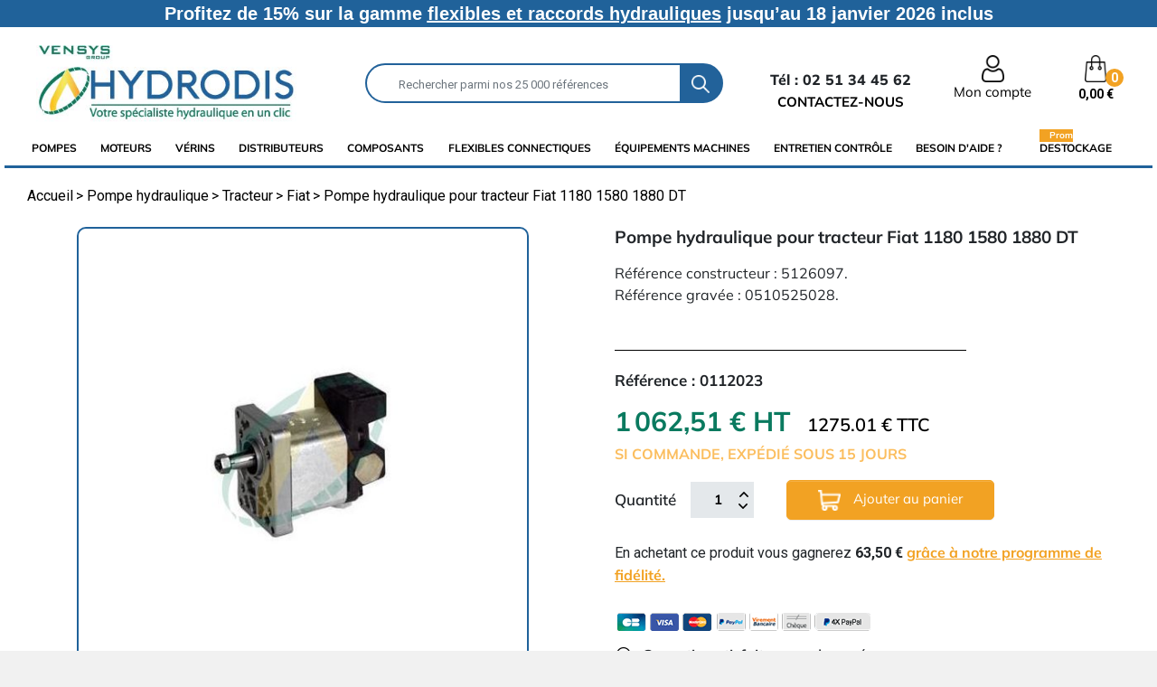

--- FILE ---
content_type: text/html; charset=utf-8
request_url: https://www.hydrodis.com/fiat/1063-pompe-hydraulique-pour-tracteur-fiat-1180-1580-1880-dt.html
body_size: 28758
content:
<!doctype html>
<html lang="fr">

  <head>
 
  	<link rel="preload" href="/themes/classic-rocket/assets/fonts/mulish-v7-latin-regular.woff2" as="font" crossorigin="">
    <link rel="preload" href="/themes/classic-rocket/assets/css/570eb83859dc23dd0eec423a49e147fe.woff2" as="font" crossorigin="">      
    <link rel="preload" href="/img/p/fr-default-home_default.jpg" as="image">
    <link rel="preload" href="/themes/classic-rocket/assets/img/loupe.png" as="image">
    
    <link rel="preload" href="/themes/classic-rocket/assets/css/fonts.css" as="style">	
    <link rel="preload" href="/modules/trustpilot/views/js/tp_trust_watt.js" as="script">
  
            
      
<script type="text/javascript"> var QWA={}; QWA.startTime=new Date().getTime(); </script>


  



  <meta charset="utf-8">


  <meta http-equiv="x-ua-compatible" content="ie=edge">



  <link rel="canonical" href="https://www.hydrodis.com/fiat/1063-pompe-hydraulique-pour-tracteur-fiat-1180-1580-1880-dt.html">

  <title>Pompe hydraulique pour tracteur Fiat 1180 1580 1880 DT</title>
<script data-keepinline="true">
    var cdcGtmApi = '//www.hydrodis.com/module/cdc_googletagmanager/async';
    var ajaxShippingEvent = 0;
    var ajaxPaymentEvent = 1;

/* datalayer */
dataLayer = window.dataLayer || [];
    let cdcDatalayer = {"event":"view_item","pageCategory":"product","ecommerce":{"currency":"EUR","value":"1275.01","items":[{"item_id":"1063","item_name":"Pompe hydraulique pour tracteur Fiat 1180 1580 1880 DT","item_reference":"0112023","item_brand":"FIAT","item_category":"Pompe hydraulique","item_category2":"Tracteur","item_category3":"Fiat","price":"1275.01","quantity":1,"google_business_vertical":"retail"}]}};
    dataLayer.push(cdcDatalayer);

/* call to GTM Tag */
(function(w,d,s,l,i){w[l]=w[l]||[];w[l].push({'gtm.start':
new Date().getTime(),event:'gtm.js'});var f=d.getElementsByTagName(s)[0],
j=d.createElement(s),dl=l!='dataLayer'?'&l='+l:'';j.async=true;j.src=
'https://www.googletagmanager.com/gtm.js?id='+i+dl;f.parentNode.insertBefore(j,f);
})(window,document,'script','dataLayer','GTM-K8KFLN');

/* async call to avoid cache system for dynamic data */
dataLayer.push({
  'event': 'datalayer_ready'
});
</script>
  <meta name="description" content="Référence constructeur : 5126097.Référence gravée : 0510525028.">
  <meta name="keywords" content="">
      <meta name="robots" content="index, follow">
        
      <link rel="canonical" href="https://www.hydrodis.com/fiat/1063-pompe-hydraulique-pour-tracteur-fiat-1180-1580-1880-dt.html">
    
  
        
  <meta property="og:title" content="Pompe hydraulique pour tracteur Fiat 1180 1580 1880 DT"/>
<meta property="og:description" content="Référence constructeur : 5126097.Référence gravée : 0510525028."/>
<meta property="og:type" content="website"/>
<meta property="og:url" content="https://www.hydrodis.com/fiat/1063-pompe-hydraulique-pour-tracteur-fiat-1180-1580-1880-dt.html"/>
<meta property="og:site_name" content="Hydrodis"/>

                        <meta property="og:image" content="https://www.hydrodis.com/1207-large_default/pompe-hydraulique-pour-tracteur-fiat-1180-1580-1880-dt.jpg"/>
            <script type="application/ld+json">
{
    "@context" : "http://schema.org",
    "@type" : "Organization",
    "name" : "Hydrodis",
    "url" : "https://www.hydrodis.com/",
    "logo" : {
        "@type":"ImageObject",
        "url":"https://www.hydrodis.comhttps://www.hydrodis.com/img/hydrodis-logo-1687416747.jpg"
    }
}

</script>

<script type="application/ld+json">
{
    "@context":"http://schema.org",
    "@type":"WebPage",
    "isPartOf": {
        "@type":"WebSite",
        "url":  "https://www.hydrodis.com/",
        "name": "Hydrodis"
    },
    "name": "Pompe hydraulique pour tracteur Fiat 1180 1580 1880 DT",
    "url":  "https://www.hydrodis.com/fiat/1063-pompe-hydraulique-pour-tracteur-fiat-1180-1580-1880-dt.html"
}


</script>
    <script type="application/ld+json">
    {
    "@context": "http://schema.org/",
    "@type": "Product",
    "name": "Pompe hydraulique pour tracteur Fiat 1180 1580 1880 DT",
    "description": "Référence constructeur : 5126097.Référence gravée : 0510525028.",
    "category": "Fiat",
    "image" :"https://www.hydrodis.com/1207-home_default/pompe-hydraulique-pour-tracteur-fiat-1180-1580-1880-dt.jpg",	"mpn": "0112023",    "brand": {
        "@type": "Thing",
        "name": "FIAT"
    },            "weight": {
        "@context": "https://schema.org",
        "@type": "QuantitativeValue",
        "value": "4.500000",
        "unitCode": "kg"
    },          "offers": {
        "@type": "Offer",
        "priceCurrency": "EUR",
        "name": "Pompe hydraulique pour tracteur Fiat 1180 1580 1880 DT",
        "price": "1275.01",
        "url": "https://www.hydrodis.com/fiat/1063-pompe-hydraulique-pour-tracteur-fiat-1180-1580-1880-dt.html",
        "priceValidUntil": "2026-02-09",
                "image": ["https://www.hydrodis.com/1207-large_default/pompe-hydraulique-pour-tracteur-fiat-1180-1580-1880-dt.jpg"],
                        "sku": "0112023",
                        "availability": "http://schema.org/InStock",
        "seller": {
            "@type": "Organization",
            "name": "Hydrodis"
        }
    }
    
}


    </script>
<script type="application/ld+json">
    {
    "@context": "https://schema.org",
    "@type": "BreadcrumbList",
    "itemListElement": [
        {
    "@type": "ListItem",
    "position": 1,
    "name": "Accueil",
    "item": "https://www.hydrodis.com/"
    },        {
    "@type": "ListItem",
    "position": 2,
    "name": "Pompe hydraulique",
    "item": "https://www.hydrodis.com/914-pompe-hydraulique"
    },        {
    "@type": "ListItem",
    "position": 3,
    "name": "Tracteur",
    "item": "https://www.hydrodis.com/1669-pompe-hydraulique-tracteur"
    },        {
    "@type": "ListItem",
    "position": 4,
    "name": "Fiat",
    "item": "https://www.hydrodis.com/6-fiat"
    },        {
    "@type": "ListItem",
    "position": 5,
    "name": "Pompe hydraulique pour tracteur Fiat 1180 1580 1880 DT",
    "item": "https://www.hydrodis.com/fiat/1063-pompe-hydraulique-pour-tracteur-fiat-1180-1580-1880-dt.html"
    }    ]
    }
    </script>

  



  <meta name="viewport" content="width=device-width, initial-scale=1">



  <link rel="icon" type="image/vnd.microsoft.icon" href="https://www.hydrodis.com/img/favicon.ico?1687416747">
  <link rel="shortcut icon" type="image/x-icon" href="https://www.hydrodis.com/img/favicon.ico?1687416747">


<meta name="format-detection" content="telephone=no" />

   
  	       
<link rel="dns-prefetch" href="https://www.google-analytics.com">
<link rel="dns-prefetch" href="https://ssl.google-analytics.com">	       
<link rel="dns-prefetch" href="https://www.googleadservices.com">  	
    
<link rel="stylesheet" rel="preload" href="/themes/classic-rocket/assets/css/fonts.css" type="text/css" media="all">
	 



 
 	   	 
  	





  <script type="text/javascript">
        var ASSearchUrl = "https:\/\/www.hydrodis.com\/module\/pm_advancedsearch4\/advancedsearch4";
        var Chronopost = {"ajax_endpoint":"https:\/\/www.hydrodis.com\/module\/chronopost\/ajax?ajax=1"};
        var as4_orderBySalesAsc = "Meilleures ventes en dernier";
        var as4_orderBySalesDesc = "Meilleures ventes en premier";
        var connexion = "https:\/\/www.hydrodis.com\/authentification";
        var ctbx_controller = "https:\/\/www.hydrodis.com\/?fc=module&module=contactboxplus&controller=contact&ajax&action=contactform";
        var ctbx_file_too_large = "Le fichier que vous avez soumis est trop volumineux";
        var ctbx_m_send = "Envoyer";
        var ctbx_m_sending = "Envoi";
        var ctbx_max_filesize = 1125899906842624;
        var ctbx_message_text = "Votre message a bien \u00e9t\u00e9 envoy\u00e9. Vous obtiendrez bient\u00f4t une r\u00e9ponse.";
        var ctbx_message_title = "Message envoy\u00e9";
        var ctbx_productmessage_ok = "OK";
        var jolisearch = {"amb_joli_search_action":"https:\/\/www.hydrodis.com\/module\/ambjolisearch\/jolisearch","amb_joli_search_link":"https:\/\/www.hydrodis.com\/module\/ambjolisearch\/jolisearch","amb_joli_search_controller":"jolisearch","blocksearch_type":"top","show_cat_desc":0,"ga_acc":0,"id_lang":1,"url_rewriting":1,"use_autocomplete":2,"minwordlen":3,"l_products":"Nos produits","l_manufacturers":"Nos marques","l_suppliers":"Nos fournisseurs","l_categories":"Nos cat\u00e9gories","l_no_results_found":"Aucun produit ne correspond \u00e0 cette recherche. Contactez notre \u00e9quipe au 02 51 34 45 62","l_more_results":"Montrer tous les r\u00e9sultats \u00bb","ENT_QUOTES":3,"jolisearch_position":{"my":"left top","at":"left bottom","collision":"flipfit none"},"classes":"ps17","display_manufacturer":"","display_supplier":"","display_category":"","use_mobile_ux":"","mobile_media_breakpoint":"576","mobile_opening_selector":"","show_add_to_cart_button":"","add_to_cart_button_style":1,"show_features":"","feature_ids":[],"show_feature_values_only":true,"show_price":"1","theme":"autocomplete"};
        var kpopupbaseurl = "https:\/\/www.hydrodis.com\/";
        var kpopuplocale = "fr";
        var myAccount = "https:\/\/www.hydrodis.com\/mon-compte";
        var orderConfirm = "https:\/\/www.hydrodis.com\/index.php?controller=order-confirmation&id_cart=0&id_module=203&key=";
        var orderError = "https:\/\/www.hydrodis.com\/commande?step=3&error=1";
        var pm_crosssellingoncart = {"prefix":"#PM_CSOC","product_selection":[{"id":"3983","attributes":[],"show_price":"1","weight_unit":"kg","url":"https:\/\/www.hydrodis.com\/eclairage\/3983-gyrophare-a-led-12-24-volts-homologue.html","canonical_url":"https:\/\/www.hydrodis.com\/eclairage\/3983-gyrophare-a-led-12-24-volts-homologue.html","add_to_cart_url":"https:\/\/www.hydrodis.com\/panier?add=1&id_product=3983&id_product_attribute=0","condition":"new","delivery_information":"","embedded_attributes":{"id_product":"3983","id_supplier":"70","id_manufacturer":"0","id_category_default":"946","id_shop_default":"1","on_sale":"0","online_only":"0","ecotax":"0.000000","quantity":104,"minimal_quantity":"1","low_stock_threshold":null,"low_stock_alert":"0","price":"45,28\u00a0\u20ac","unity":"","unit_price_ratio":"0.000000","additional_shipping_cost":"0.000000","reference":"1803004","out_of_stock":"2","customizable":"0","uploadable_files":"0","text_fields":"0","redirect_type":"301-category","id_type_redirected":"0","available_for_order":"1","available_date":"2025-06-30","show_condition":"0","condition":"new","show_price":"1","indexed":"1","visibility":"both","is_virtual":"0","cache_default_attribute":"0","date_add":"2016-10-14 15:10:55","date_upd":"2025-02-10 11:51:51","advanced_stock_management":"0","pack_stock_type":"3","description":"<p><strong>Caract\u00e9ristiques techniques :<\/strong><\/p>\n<ul><li>Gyrophare 16 x 3\u00a0watts\u00a0LED.<\/li>\n<li><span style=\"text-decoration:underline;\">Tension<\/span> : 12-24\u00a0volts.<\/li>\n<li>Filtre CEM ANTI PARASITE.<\/li>\n<li>Homologation ECE R65.<\/li>\n<li><span style=\"text-decoration:underline;\">Mat\u00e9riaux cabochon<\/span> : Polycarbonate.<\/li>\n<li><span style=\"text-decoration:underline;\">Puissance total consomm\u00e9e<\/span> : 48\u00a0watts.<\/li>\n<li><span style=\"text-decoration:underline;\">Dimensions<\/span> : 240 x \u00d8128 mm.<\/li>\n<li>Prot\u00e9g\u00e9 contre les inversions de polarit\u00e9.<\/li>\n<li>3 modes d'\u00e9clairage (r\u00e9glables par switch) : 1 mode rotation,\u00a02 modes flash stroboscopiques.<\/li>\n<li><span style=\"text-decoration:underline;\">Embase flexible<\/span> : permet la flexion en cas d'obstacle.<\/li>\n<li>T<span style=\"text-decoration:underline;\">emp\u00e9rature de fonctionnement<\/span> : -30\u00b0 \u00e0 +50\u00b0C<\/li>\n<li>P<span style=\"text-decoration:underline;\">rotection IP56<\/span> : R\u00e9sistant \u00e0 la poussi\u00e8re et aux\u00a0projections d'eau<\/li>\n<\/ul><p><\/p>","description_short":"<p>Fini le gyrophare ou l'ampoule cass\u00e9e au premier choc. Avec le gyrophare \u00e0 led, vous avez une meilleure r\u00e9sistance aux chocs et vibrations. <br \/>Une consommation r\u00e9duite et une dur\u00e9e de vie jusqu'\u00e0 10 fois sup\u00e9rieur \u00e0 une ampoule traditionnelle.<\/p>\n<p>Id\u00e9al pour tous les engins agricoles : tracteur, moissonneuse batteuse, ensileuse, d\u00e9sileuse ou\u00a0pour\u00a0les engins de travaux publics : pelle, tractopelle, minipelle, tombereau ... et tout autres engins mobiles.<\/p>\n<p>Plus d'informations techniques ci-dessous.<\/p>","link_rewrite":"gyrophare-a-led-12-24-volts-homologue","meta_description":"","meta_keywords":"","meta_title":"","name":"Gyrophare \u00e0 led 12 - 24 volts homologu\u00e9 ECE R65","available_now":"En Stock","available_later":"","delivery_in_stock":"","delivery_out_stock":"","new":"0","id_product_attribute":"0","id_image":"3983-5166","allow_oosp":1,"category":"eclairage","category_name":"Eclairage","link":"https:\/\/www.hydrodis.com\/eclairage\/3983-gyrophare-a-led-12-24-volts-homologue.html","attribute_price":0,"price_tax_exc":45.28,"price_without_reduction":45.28,"reduction":0,"specific_prices":false,"quantity_all_versions":104,"features":[],"attachments":[],"virtual":0,"pack":0,"packItems":[],"nopackprice":0,"customization_required":false,"rate":20,"tax_name":"TVA 20%","ecotax_rate":0,"unit_price":"","images":[{"bySize":{"menuimg_default":{"url":"https:\/\/www.hydrodis.com\/5166-menuimg_default\/gyrophare-a-led-12-24-volts-homologue.jpg","width":30,"height":30},"cart_default":{"url":"https:\/\/www.hydrodis.com\/5166-cart_default\/gyrophare-a-led-12-24-volts-homologue.jpg","width":125,"height":125},"small_default":{"url":"https:\/\/www.hydrodis.com\/5166-small_default\/gyrophare-a-led-12-24-volts-homologue.jpg","width":150,"height":150},"pdt_180":{"url":"https:\/\/www.hydrodis.com\/5166-pdt_180\/gyrophare-a-led-12-24-volts-homologue.jpg","width":180,"height":180},"pdt_300":{"url":"https:\/\/www.hydrodis.com\/5166-pdt_300\/gyrophare-a-led-12-24-volts-homologue.jpg","width":300,"height":300},"pdt_360":{"url":"https:\/\/www.hydrodis.com\/5166-pdt_360\/gyrophare-a-led-12-24-volts-homologue.jpg","width":360,"height":360},"home_default":{"url":"https:\/\/www.hydrodis.com\/5166-home_default\/gyrophare-a-led-12-24-volts-homologue.jpg","width":368,"height":368},"medium_default":{"url":"https:\/\/www.hydrodis.com\/5166-medium_default\/gyrophare-a-led-12-24-volts-homologue.jpg","width":452,"height":452},"pdt_540":{"url":"https:\/\/www.hydrodis.com\/5166-pdt_540\/gyrophare-a-led-12-24-volts-homologue.jpg","width":540,"height":540},"large_default":{"url":"https:\/\/www.hydrodis.com\/5166-large_default\/gyrophare-a-led-12-24-volts-homologue.jpg","width":800,"height":800}},"small":{"url":"https:\/\/www.hydrodis.com\/5166-menuimg_default\/gyrophare-a-led-12-24-volts-homologue.jpg","width":30,"height":30},"medium":{"url":"https:\/\/www.hydrodis.com\/5166-pdt_360\/gyrophare-a-led-12-24-volts-homologue.jpg","width":360,"height":360},"large":{"url":"https:\/\/www.hydrodis.com\/5166-large_default\/gyrophare-a-led-12-24-volts-homologue.jpg","width":800,"height":800},"legend":"","id_image":"5166","cover":"1","position":"1","associatedVariants":[]}],"cover":{"bySize":{"menuimg_default":{"url":"https:\/\/www.hydrodis.com\/5166-menuimg_default\/gyrophare-a-led-12-24-volts-homologue.jpg","width":30,"height":30},"cart_default":{"url":"https:\/\/www.hydrodis.com\/5166-cart_default\/gyrophare-a-led-12-24-volts-homologue.jpg","width":125,"height":125},"small_default":{"url":"https:\/\/www.hydrodis.com\/5166-small_default\/gyrophare-a-led-12-24-volts-homologue.jpg","width":150,"height":150},"pdt_180":{"url":"https:\/\/www.hydrodis.com\/5166-pdt_180\/gyrophare-a-led-12-24-volts-homologue.jpg","width":180,"height":180},"pdt_300":{"url":"https:\/\/www.hydrodis.com\/5166-pdt_300\/gyrophare-a-led-12-24-volts-homologue.jpg","width":300,"height":300},"pdt_360":{"url":"https:\/\/www.hydrodis.com\/5166-pdt_360\/gyrophare-a-led-12-24-volts-homologue.jpg","width":360,"height":360},"home_default":{"url":"https:\/\/www.hydrodis.com\/5166-home_default\/gyrophare-a-led-12-24-volts-homologue.jpg","width":368,"height":368},"medium_default":{"url":"https:\/\/www.hydrodis.com\/5166-medium_default\/gyrophare-a-led-12-24-volts-homologue.jpg","width":452,"height":452},"pdt_540":{"url":"https:\/\/www.hydrodis.com\/5166-pdt_540\/gyrophare-a-led-12-24-volts-homologue.jpg","width":540,"height":540},"large_default":{"url":"https:\/\/www.hydrodis.com\/5166-large_default\/gyrophare-a-led-12-24-volts-homologue.jpg","width":800,"height":800}},"small":{"url":"https:\/\/www.hydrodis.com\/5166-menuimg_default\/gyrophare-a-led-12-24-volts-homologue.jpg","width":30,"height":30},"medium":{"url":"https:\/\/www.hydrodis.com\/5166-pdt_360\/gyrophare-a-led-12-24-volts-homologue.jpg","width":360,"height":360},"large":{"url":"https:\/\/www.hydrodis.com\/5166-large_default\/gyrophare-a-led-12-24-volts-homologue.jpg","width":800,"height":800},"legend":"","id_image":"5166","cover":"1","position":"1","associatedVariants":[]},"has_discount":false,"discount_type":null,"discount_percentage":null,"discount_percentage_absolute":null,"discount_amount":null,"discount_amount_to_display":null,"price_amount":45.28,"unit_price_full":"","show_availability":true,"availability_date":null,"availability_message":"En Stock","availability":"available"},"file_size_formatted":null,"attachments":[],"quantity_discounts":[],"reference_to_display":"1803004","grouped_features":null,"seo_availability":"https:\/\/schema.org\/InStock","labels":{"tax_short":"(HT)","tax_long":"HT"},"ecotax":"0.000000","flags":[],"main_variants":[],"specific_references":null,"id_product":"3983","id_supplier":"70","id_manufacturer":"0","id_category_default":"946","id_shop_default":"1","id_tax_rules_group":"15","on_sale":"0","online_only":"0","ean13":"0","isbn":"","upc":"","mpn":"","quantity":104,"minimal_quantity":"1","low_stock_threshold":null,"low_stock_alert":"0","price":"45,28\u00a0\u20ac","wholesale_price":"45.280000","unity":"","unit_price_ratio":"0.000000","additional_shipping_cost":"0.000000","reference":"1803004","supplier_reference":"215193","location":"","width":"0.000000","height":"0.000000","depth":"0.000000","weight":"0.800000","out_of_stock":"2","additional_delivery_times":"1","quantity_discount":"0","customizable":"0","uploadable_files":"0","text_fields":"0","active":"1","redirect_type":"301-category","id_type_redirected":"0","available_for_order":"1","available_date":"2025-06-30","show_condition":"0","indexed":"1","visibility":"both","cache_is_pack":"0","cache_has_attachments":"0","is_virtual":"0","cache_default_attribute":"0","date_add":"2016-10-14 15:10:55","date_upd":"2025-02-10 11:51:51","advanced_stock_management":"0","pack_stock_type":"3","state":"1","product_type":"standard","id_shop":"1","id_lang":"1","description":"<p><strong>Caract\u00e9ristiques techniques :<\/strong><\/p>\n<ul><li>Gyrophare 16 x 3\u00a0watts\u00a0LED.<\/li>\n<li><span style=\"text-decoration:underline;\">Tension<\/span> : 12-24\u00a0volts.<\/li>\n<li>Filtre CEM ANTI PARASITE.<\/li>\n<li>Homologation ECE R65.<\/li>\n<li><span style=\"text-decoration:underline;\">Mat\u00e9riaux cabochon<\/span> : Polycarbonate.<\/li>\n<li><span style=\"text-decoration:underline;\">Puissance total consomm\u00e9e<\/span> : 48\u00a0watts.<\/li>\n<li><span style=\"text-decoration:underline;\">Dimensions<\/span> : 240 x \u00d8128 mm.<\/li>\n<li>Prot\u00e9g\u00e9 contre les inversions de polarit\u00e9.<\/li>\n<li>3 modes d'\u00e9clairage (r\u00e9glables par switch) : 1 mode rotation,\u00a02 modes flash stroboscopiques.<\/li>\n<li><span style=\"text-decoration:underline;\">Embase flexible<\/span> : permet la flexion en cas d'obstacle.<\/li>\n<li>T<span style=\"text-decoration:underline;\">emp\u00e9rature de fonctionnement<\/span> : -30\u00b0 \u00e0 +50\u00b0C<\/li>\n<li>P<span style=\"text-decoration:underline;\">rotection IP56<\/span> : R\u00e9sistant \u00e0 la poussi\u00e8re et aux\u00a0projections d'eau<\/li>\n<\/ul><p><\/p>","description_short":"<p>Fini le gyrophare ou l'ampoule cass\u00e9e au premier choc. Avec le gyrophare \u00e0 led, vous avez une meilleure r\u00e9sistance aux chocs et vibrations. <br \/>Une consommation r\u00e9duite et une dur\u00e9e de vie jusqu'\u00e0 10 fois sup\u00e9rieur \u00e0 une ampoule traditionnelle.<\/p>\n<p>Id\u00e9al pour tous les engins agricoles : tracteur, moissonneuse batteuse, ensileuse, d\u00e9sileuse ou\u00a0pour\u00a0les engins de travaux publics : pelle, tractopelle, minipelle, tombereau ... et tout autres engins mobiles.<\/p>\n<p>Plus d'informations techniques ci-dessous.<\/p>","link_rewrite":"gyrophare-a-led-12-24-volts-homologue","meta_description":"","meta_keywords":"","meta_title":"","name":"Gyrophare \u00e0 led 12 - 24 volts homologu\u00e9 ECE R65","available_now":"En Stock","available_later":"","delivery_in_stock":"","delivery_out_stock":"","new":"0","id_product_attribute":"0","product_attribute_minimal_quantity":null,"id_image":"3983-5166","legend":"","manufacturer_name":null,"category_default":"Eclairage","orderprice":"45.280000","allow_oosp":1,"cover_image_id":"5166","category":"eclairage","category_name":"Eclairage","link":"https:\/\/www.hydrodis.com\/eclairage\/3983-gyrophare-a-led-12-24-volts-homologue.html","attribute_price":0,"price_tax_exc":45.28,"price_without_reduction_without_tax":45.28,"price_without_reduction":45.28,"reduction":0,"reduction_without_tax":0,"specific_prices":false,"quantity_all_versions":104,"features":[],"virtual":0,"pack":0,"packItems":[],"nopackprice":0,"customization_required":false,"rate":20,"tax_name":"TVA 20%","ecotax_rate":0,"unit_price":0,"images":[{"bySize":{"menuimg_default":{"url":"https:\/\/www.hydrodis.com\/5166-menuimg_default\/gyrophare-a-led-12-24-volts-homologue.jpg","width":30,"height":30},"cart_default":{"url":"https:\/\/www.hydrodis.com\/5166-cart_default\/gyrophare-a-led-12-24-volts-homologue.jpg","width":125,"height":125},"small_default":{"url":"https:\/\/www.hydrodis.com\/5166-small_default\/gyrophare-a-led-12-24-volts-homologue.jpg","width":150,"height":150},"pdt_180":{"url":"https:\/\/www.hydrodis.com\/5166-pdt_180\/gyrophare-a-led-12-24-volts-homologue.jpg","width":180,"height":180},"pdt_300":{"url":"https:\/\/www.hydrodis.com\/5166-pdt_300\/gyrophare-a-led-12-24-volts-homologue.jpg","width":300,"height":300},"pdt_360":{"url":"https:\/\/www.hydrodis.com\/5166-pdt_360\/gyrophare-a-led-12-24-volts-homologue.jpg","width":360,"height":360},"home_default":{"url":"https:\/\/www.hydrodis.com\/5166-home_default\/gyrophare-a-led-12-24-volts-homologue.jpg","width":368,"height":368},"medium_default":{"url":"https:\/\/www.hydrodis.com\/5166-medium_default\/gyrophare-a-led-12-24-volts-homologue.jpg","width":452,"height":452},"pdt_540":{"url":"https:\/\/www.hydrodis.com\/5166-pdt_540\/gyrophare-a-led-12-24-volts-homologue.jpg","width":540,"height":540},"large_default":{"url":"https:\/\/www.hydrodis.com\/5166-large_default\/gyrophare-a-led-12-24-volts-homologue.jpg","width":800,"height":800}},"small":{"url":"https:\/\/www.hydrodis.com\/5166-menuimg_default\/gyrophare-a-led-12-24-volts-homologue.jpg","width":30,"height":30},"medium":{"url":"https:\/\/www.hydrodis.com\/5166-pdt_360\/gyrophare-a-led-12-24-volts-homologue.jpg","width":360,"height":360},"large":{"url":"https:\/\/www.hydrodis.com\/5166-large_default\/gyrophare-a-led-12-24-volts-homologue.jpg","width":800,"height":800},"legend":"","id_image":"5166","cover":"1","position":"1","associatedVariants":[]}],"default_image":{"bySize":{"menuimg_default":{"url":"https:\/\/www.hydrodis.com\/5166-menuimg_default\/gyrophare-a-led-12-24-volts-homologue.jpg","width":30,"height":30},"cart_default":{"url":"https:\/\/www.hydrodis.com\/5166-cart_default\/gyrophare-a-led-12-24-volts-homologue.jpg","width":125,"height":125},"small_default":{"url":"https:\/\/www.hydrodis.com\/5166-small_default\/gyrophare-a-led-12-24-volts-homologue.jpg","width":150,"height":150},"pdt_180":{"url":"https:\/\/www.hydrodis.com\/5166-pdt_180\/gyrophare-a-led-12-24-volts-homologue.jpg","width":180,"height":180},"pdt_300":{"url":"https:\/\/www.hydrodis.com\/5166-pdt_300\/gyrophare-a-led-12-24-volts-homologue.jpg","width":300,"height":300},"pdt_360":{"url":"https:\/\/www.hydrodis.com\/5166-pdt_360\/gyrophare-a-led-12-24-volts-homologue.jpg","width":360,"height":360},"home_default":{"url":"https:\/\/www.hydrodis.com\/5166-home_default\/gyrophare-a-led-12-24-volts-homologue.jpg","width":368,"height":368},"medium_default":{"url":"https:\/\/www.hydrodis.com\/5166-medium_default\/gyrophare-a-led-12-24-volts-homologue.jpg","width":452,"height":452},"pdt_540":{"url":"https:\/\/www.hydrodis.com\/5166-pdt_540\/gyrophare-a-led-12-24-volts-homologue.jpg","width":540,"height":540},"large_default":{"url":"https:\/\/www.hydrodis.com\/5166-large_default\/gyrophare-a-led-12-24-volts-homologue.jpg","width":800,"height":800}},"small":{"url":"https:\/\/www.hydrodis.com\/5166-menuimg_default\/gyrophare-a-led-12-24-volts-homologue.jpg","width":30,"height":30},"medium":{"url":"https:\/\/www.hydrodis.com\/5166-pdt_360\/gyrophare-a-led-12-24-volts-homologue.jpg","width":360,"height":360},"large":{"url":"https:\/\/www.hydrodis.com\/5166-large_default\/gyrophare-a-led-12-24-volts-homologue.jpg","width":800,"height":800},"legend":"","id_image":"5166","cover":"1","position":"1","associatedVariants":[]},"cover":{"bySize":{"menuimg_default":{"url":"https:\/\/www.hydrodis.com\/5166-menuimg_default\/gyrophare-a-led-12-24-volts-homologue.jpg","width":30,"height":30},"cart_default":{"url":"https:\/\/www.hydrodis.com\/5166-cart_default\/gyrophare-a-led-12-24-volts-homologue.jpg","width":125,"height":125},"small_default":{"url":"https:\/\/www.hydrodis.com\/5166-small_default\/gyrophare-a-led-12-24-volts-homologue.jpg","width":150,"height":150},"pdt_180":{"url":"https:\/\/www.hydrodis.com\/5166-pdt_180\/gyrophare-a-led-12-24-volts-homologue.jpg","width":180,"height":180},"pdt_300":{"url":"https:\/\/www.hydrodis.com\/5166-pdt_300\/gyrophare-a-led-12-24-volts-homologue.jpg","width":300,"height":300},"pdt_360":{"url":"https:\/\/www.hydrodis.com\/5166-pdt_360\/gyrophare-a-led-12-24-volts-homologue.jpg","width":360,"height":360},"home_default":{"url":"https:\/\/www.hydrodis.com\/5166-home_default\/gyrophare-a-led-12-24-volts-homologue.jpg","width":368,"height":368},"medium_default":{"url":"https:\/\/www.hydrodis.com\/5166-medium_default\/gyrophare-a-led-12-24-volts-homologue.jpg","width":452,"height":452},"pdt_540":{"url":"https:\/\/www.hydrodis.com\/5166-pdt_540\/gyrophare-a-led-12-24-volts-homologue.jpg","width":540,"height":540},"large_default":{"url":"https:\/\/www.hydrodis.com\/5166-large_default\/gyrophare-a-led-12-24-volts-homologue.jpg","width":800,"height":800}},"small":{"url":"https:\/\/www.hydrodis.com\/5166-menuimg_default\/gyrophare-a-led-12-24-volts-homologue.jpg","width":30,"height":30},"medium":{"url":"https:\/\/www.hydrodis.com\/5166-pdt_360\/gyrophare-a-led-12-24-volts-homologue.jpg","width":360,"height":360},"large":{"url":"https:\/\/www.hydrodis.com\/5166-large_default\/gyrophare-a-led-12-24-volts-homologue.jpg","width":800,"height":800},"legend":"","id_image":"5166","cover":"1","position":"1","associatedVariants":[]},"has_discount":false,"discount_type":null,"discount_percentage":null,"discount_percentage_absolute":null,"discount_amount":null,"discount_amount_to_display":null,"price_amount":45.28,"regular_price_amount":45.28,"regular_price":"45,28\u00a0\u20ac","discount_to_display":null,"unit_price_full":"","show_availability":true,"availability_date":null,"availability_message":"En Stock","availability":"available"}],"products_quantity":4,"products_quantity_tablet":1,"products_quantity_mobile":1,"order_page_link":"https:\/\/www.hydrodis.com\/commande","nbItems":1};
        var prestashop = {"cart":{"products":[],"totals":{"total":{"type":"total","label":"Total","amount":0,"value":"0,00\u00a0\u20ac"},"total_including_tax":{"type":"total","label":"Total TTC","amount":0,"value":"0,00\u00a0\u20ac"},"total_excluding_tax":{"type":"total","label":"Total HT :","amount":0,"value":"0,00\u00a0\u20ac"}},"subtotals":{"products":{"type":"products","label":"Sous-total","amount":0,"value":"0,00\u00a0\u20ac"},"discounts":null,"shipping":{"type":"shipping","label":"Livraison","amount":0,"value":""},"tax":null},"products_count":0,"summary_string":"0 articles","vouchers":{"allowed":1,"added":[]},"discounts":[],"minimalPurchase":0,"minimalPurchaseRequired":""},"currency":{"id":1,"name":"Euro","iso_code":"EUR","iso_code_num":"978","sign":"\u20ac"},"customer":{"lastname":null,"firstname":null,"email":null,"birthday":null,"newsletter":null,"newsletter_date_add":null,"optin":null,"website":null,"company":null,"siret":null,"ape":null,"is_logged":false,"gender":{"type":null,"name":null},"addresses":[]},"language":{"name":"Fran\u00e7ais (French)","iso_code":"fr","locale":"fr-FR","language_code":"fr","is_rtl":"0","date_format_lite":"d\/m\/Y","date_format_full":"d\/m\/Y H:i:s","id":1},"page":{"title":"","canonical":"https:\/\/www.hydrodis.com\/fiat\/1063-pompe-hydraulique-pour-tracteur-fiat-1180-1580-1880-dt.html","meta":{"title":"Pompe hydraulique pour tracteur Fiat 1180 1580 1880 DT","description":"R\u00e9f\u00e9rence constructeur : 5126097.R\u00e9f\u00e9rence grav\u00e9e : 0510525028.","keywords":"","robots":"index"},"page_name":"product","body_classes":{"lang-fr":true,"lang-rtl":false,"country-FR":true,"currency-EUR":true,"layout-full-width":true,"page-product":true,"tax-display-enabled":true,"product-id-1063":true,"product-Pompe hydraulique pour tracteur Fiat 1180 1580 1880 DT":true,"product-id-category-6":true,"product-id-manufacturer-2":true,"product-id-supplier-70":true,"product-available-for-order":true},"admin_notifications":[]},"shop":{"name":"Hydrodis","logo":"https:\/\/www.hydrodis.com\/img\/hydrodis-logo-1687416747.jpg","stores_icon":"https:\/\/www.hydrodis.com\/img\/logo_stores.png","favicon":"https:\/\/www.hydrodis.com\/img\/favicon.ico"},"urls":{"base_url":"https:\/\/www.hydrodis.com\/","current_url":"https:\/\/www.hydrodis.com\/fiat\/1063-pompe-hydraulique-pour-tracteur-fiat-1180-1580-1880-dt.html","shop_domain_url":"https:\/\/www.hydrodis.com","img_ps_url":"https:\/\/www.hydrodis.com\/img\/","img_cat_url":"https:\/\/www.hydrodis.com\/img\/c\/","img_lang_url":"https:\/\/www.hydrodis.com\/img\/l\/","img_prod_url":"https:\/\/www.hydrodis.com\/img\/p\/","img_manu_url":"https:\/\/www.hydrodis.com\/img\/m\/","img_sup_url":"https:\/\/www.hydrodis.com\/img\/su\/","img_ship_url":"https:\/\/www.hydrodis.com\/img\/s\/","img_store_url":"https:\/\/www.hydrodis.com\/img\/st\/","img_col_url":"https:\/\/www.hydrodis.com\/img\/co\/","img_url":"https:\/\/www.hydrodis.com\/themes\/classic-rocket\/assets\/img\/","css_url":"https:\/\/www.hydrodis.com\/themes\/classic-rocket\/assets\/css\/","js_url":"https:\/\/www.hydrodis.com\/themes\/classic-rocket\/assets\/js\/","pic_url":"https:\/\/www.hydrodis.com\/upload\/","pages":{"address":"https:\/\/www.hydrodis.com\/adresse","addresses":"https:\/\/www.hydrodis.com\/adresses","authentication":"https:\/\/www.hydrodis.com\/authentification","cart":"https:\/\/www.hydrodis.com\/panier","category":"https:\/\/www.hydrodis.com\/index.php?controller=category","cms":"https:\/\/www.hydrodis.com\/index.php?controller=cms","contact":"https:\/\/www.hydrodis.com\/contactez-nous","discount":"https:\/\/www.hydrodis.com\/bons-de-reduction","guest_tracking":"https:\/\/www.hydrodis.com\/suivi-de-commande","history":"https:\/\/www.hydrodis.com\/historique-des-commandes","identity":"https:\/\/www.hydrodis.com\/identite","index":"https:\/\/www.hydrodis.com\/","my_account":"https:\/\/www.hydrodis.com\/mon-compte","order_confirmation":"https:\/\/www.hydrodis.com\/index.php?controller=order-confirmation","order_detail":"https:\/\/www.hydrodis.com\/index.php?controller=order-detail","order_follow":"https:\/\/www.hydrodis.com\/details-de-la-commande","order":"https:\/\/www.hydrodis.com\/commande","order_return":"https:\/\/www.hydrodis.com\/index.php?controller=order-return","order_slip":"https:\/\/www.hydrodis.com\/avoirs","pagenotfound":"https:\/\/www.hydrodis.com\/page-non-trouvee","password":"https:\/\/www.hydrodis.com\/mot-de-passe-oublie","pdf_invoice":"https:\/\/www.hydrodis.com\/index.php?controller=pdf-invoice","pdf_order_return":"https:\/\/www.hydrodis.com\/index.php?controller=pdf-order-return","pdf_order_slip":"https:\/\/www.hydrodis.com\/index.php?controller=pdf-order-slip","prices_drop":"https:\/\/www.hydrodis.com\/promotions","product":"https:\/\/www.hydrodis.com\/index.php?controller=product","search":"https:\/\/www.hydrodis.com\/recherche","sitemap":"https:\/\/www.hydrodis.com\/plan-du-site","stores":"https:\/\/www.hydrodis.com\/index.php?controller=stores","supplier":"https:\/\/www.hydrodis.com\/index.php?controller=supplier","register":"https:\/\/www.hydrodis.com\/authentification?create_account=1","order_login":"https:\/\/www.hydrodis.com\/commande?login=1"},"alternative_langs":[],"theme_assets":"\/themes\/classic-rocket\/assets\/","actions":{"logout":"https:\/\/www.hydrodis.com\/?mylogout="},"no_picture_image":{"bySize":{"menuimg_default":{"url":"https:\/\/www.hydrodis.com\/img\/p\/fr-default-menuimg_default.jpg","width":30,"height":30},"cart_default":{"url":"https:\/\/www.hydrodis.com\/img\/p\/fr-default-cart_default.jpg","width":125,"height":125},"small_default":{"url":"https:\/\/www.hydrodis.com\/img\/p\/fr-default-small_default.jpg","width":150,"height":150},"pdt_180":{"url":"https:\/\/www.hydrodis.com\/img\/p\/fr-default-pdt_180.jpg","width":180,"height":180},"pdt_300":{"url":"https:\/\/www.hydrodis.com\/img\/p\/fr-default-pdt_300.jpg","width":300,"height":300},"pdt_360":{"url":"https:\/\/www.hydrodis.com\/img\/p\/fr-default-pdt_360.jpg","width":360,"height":360},"home_default":{"url":"https:\/\/www.hydrodis.com\/img\/p\/fr-default-home_default.jpg","width":368,"height":368},"medium_default":{"url":"https:\/\/www.hydrodis.com\/img\/p\/fr-default-medium_default.jpg","width":452,"height":452},"pdt_540":{"url":"https:\/\/www.hydrodis.com\/img\/p\/fr-default-pdt_540.jpg","width":540,"height":540},"large_default":{"url":"https:\/\/www.hydrodis.com\/img\/p\/fr-default-large_default.jpg","width":800,"height":800}},"small":{"url":"https:\/\/www.hydrodis.com\/img\/p\/fr-default-menuimg_default.jpg","width":30,"height":30},"medium":{"url":"https:\/\/www.hydrodis.com\/img\/p\/fr-default-pdt_360.jpg","width":360,"height":360},"large":{"url":"https:\/\/www.hydrodis.com\/img\/p\/fr-default-large_default.jpg","width":800,"height":800},"legend":""}},"configuration":{"display_taxes_label":true,"display_prices_tax_incl":false,"is_catalog":false,"show_prices":true,"opt_in":{"partner":false},"quantity_discount":{"type":"discount","label":"Remise sur prix unitaire"},"voucher_enabled":1,"return_enabled":1},"field_required":[],"breadcrumb":{"links":[{"title":"Accueil","url":"https:\/\/www.hydrodis.com\/"},{"title":"Pompe hydraulique","url":"https:\/\/www.hydrodis.com\/914-pompe-hydraulique"},{"title":"Tracteur","url":"https:\/\/www.hydrodis.com\/1669-pompe-hydraulique-tracteur"},{"title":"Fiat","url":"https:\/\/www.hydrodis.com\/6-fiat"},{"title":"Pompe hydraulique pour tracteur Fiat 1180 1580 1880 DT","url":"https:\/\/www.hydrodis.com\/fiat\/1063-pompe-hydraulique-pour-tracteur-fiat-1180-1580-1880-dt.html"}],"count":5},"link":{"protocol_link":"https:\/\/","protocol_content":"https:\/\/"},"time":1769327607,"static_token":"fa5d9bb714f7511a865839dec72712d4","token":"ca00299952d612aff5ad947c912b049a","debug":false};
        var psemailsubscription_subscription = "https:\/\/www.hydrodis.com\/module\/ps_emailsubscription\/subscription";
        var psr_icon_color = "#F19D76";
        var vncfc_fc_url = "https:\/\/www.hydrodis.com\/module\/vatnumbercleaner\/vncfc?";
      </script>
		<link rel="stylesheet" href="https://fonts.googleapis.com/css?family=Roboto:100,100italic,200,200italic,300,300italic,400,400italic,500,500italic,600,600italic,700,700italic,800,800italic,900,900italic%7CRoboto+Slab:100,100italic,200,200italic,300,300italic,400,400italic,500,500italic,600,600italic,700,700italic,800,800italic,900,900italic&amp;display=swap" media="all">
		<link rel="stylesheet" href="https://www.hydrodis.com/themes/classic-rocket/assets/cache/theme-31922b607.css" media="all">
	
	
	<script src="https://www.google.com/recaptcha/api.js" ></script>


	<script>
			var ceFrontendConfig = {"environmentMode":{"edit":false,"wpPreview":false},"is_rtl":false,"breakpoints":{"xs":0,"sm":480,"md":768,"lg":1025,"xl":1440,"xxl":1600},"version":"2.9.14","urls":{"assets":"\/modules\/creativeelements\/views\/"},"productQuickView":0,"settings":{"page":[],"general":{"elementor_global_image_lightbox":"1","elementor_lightbox_enable_counter":"yes","elementor_lightbox_enable_fullscreen":"yes","elementor_lightbox_enable_zoom":"yes","elementor_lightbox_title_src":"title","elementor_lightbox_description_src":"caption"},"editorPreferences":[]},"post":{"id":"1063030101","title":"Pompe%20hydraulique%20pour%20tracteur%20Fiat%201180%201580%201880%20DT","excerpt":""}};
		</script>
        <link rel="preload" href="/modules/creativeelements/views/lib/ceicons/fonts/ceicons.woff2?fj664s" as="font" type="font/woff2" crossorigin>
        <!--CE-JS-->	  <script src="https://www.hydrodis.com/js/jquery/jquery-1.11.0.min.js"></script>	


  
<!-- emarketing start -->
<meta name="google-site-verification" content="PLPzyKwAfbyOcYS-0TsRdHsSczLWeNAJlFGgwA_INPE" />




<!-- emarketing end -->

 
    
  </head>

  <body id="product" class="lang-fr country-fr currency-eur layout-full-width page-product tax-display-enabled product-id-1063 product-pompe-hydraulique-pour-tracteur-fiat-1180-1580-1880-dt product-id-category-6 product-id-manufacturer-2 product-id-supplier-70 product-available-for-order elementor-page elementor-page-1063030101">

    
      <!-- Google Tag Manager (noscript) -->
<noscript><iframe src="https://www.googletagmanager.com/ns.html?id=GTM-K8KFLN"
height="0" width="0" style="display:none;visibility:hidden"></iframe></noscript>
<!-- End Google Tag Manager (noscript) -->

    

    <main>
      
              

      <header id="header" class="l-header">
        
          	 
 
  <div class="header-banner">
      
<!-- Static Block module -->
			<p font="" size="16px"><strong>Profitez de 15% sur la gamme <span style="text-decoration: underline;"><span style="color: #ffffff;"><a href="https://www.hydrodis.com/566-flexible-et-raccord-hydraulique" style="color: #ffffff; text-decoration: underline;">flexibles et raccords hydrauliques</a></span></span> jusqu’au 18 janvier 2026 inclus</strong></p>
	<!-- /Static block module -->
  </div>



  <nav class="header-nav">
    <div class="container header__container">

    </div>
  </nav>



  <div class="header-top">
    <div class="container">
      <div class="row align-items-center">
        <div id="_desktop_logo">
              <a href="https://www.hydrodis.com/">
            <img class="logo img-fluid" src="https://www.hydrodis.com/img/hydrodis-logo-1687416747.jpg" alt="Hydrodis" width="292" height="60">
          </a>
            </div>

            <!-- Block search module TOP -->
<div class="search-widget align-self-center py-3" data-search-widget data-search-controller-url="//www.hydrodis.com/recherche">
	<form method="get" action="//www.hydrodis.com/recherche">
		<input type="hidden" name="controller" value="search">
		<div class="input-group">
			<input class="form-control" type="text" name="s" value="" placeholder="Rechercher parmi nos 25 000 références" aria-label="Rechercher">
			<button type="submit" class="btn btn-link">
				<img src="https://www.hydrodis.com/themes/classic-rocket/assets/img/loupe.png" width="20" height="20" />
				<span class="d-none">Rechercher</span>
			</button>
		</div>
	</form>
</div>
<!-- /Block search module TOP -->

<div id="_desktop_user_info" class="ml-4">
  
  <div id="contacte-header">
	<p>Tél : 02 51 34 45 62</p>
	<a href="https://www.hydrodis.com/contactez-nous">
		<span>CONTACTEZ-NOUS</span>
	</a>
		
	
  </div>
  <div class="user-info">
      <a
        href="https://www.hydrodis.com/mon-compte"
        class=""
        title="Identifiez-vous"
        rel="nofollow"
      >
      <span><img src="https://www.hydrodis.com/themes/classic-rocket/assets/img/mon-compte.png" alt="Mon compte" width="25" height="30"/></span>
	        <span class="visible--desktop">Mon compte</span>
		
      </a>
  </div>
</div>
<div id="_desktop_cart" class="ml-3">
  <div class="blockcart cart-preview inactive" data-refresh-url="//www.hydrodis.com/module/ps_shoppingcart/ajax">
    <div class="shopping-cart">
       
        <img src="https://www.hydrodis.com/themes/classic-rocket/assets/img/bag.png" alt="Panier" width="25" height="30"/>
        <span class="cart-products-count small blockcart__count">0</span>
      	  <div id="valeur">
		0,00 €
	  </div>
		</a>
    </div>
  </div>
</div>


      </div>
    </div>
  </div>
        <div class="ets_mm_megamenu 
        layout_layout1 
         show_icon_in_mobile 
          
        transition_slide   
        transition_floating 
         
        sticky_enabled 
         
        ets-dir-ltr        hook-default        single_layout         disable_sticky_mobile         "
        data-bggray="bg_gray"
        >
		  <div class="ets_mm_megamenu_content">
            <div class="container">
                <div class="ets_mm_megamenu_content_content">
                    <div class="ybc-menu-toggle ybc-menu-btn closed">
                        <span class="ybc-menu-button-toggle_icon">
                            <i class="icon-bar"></i>
                            <i class="icon-bar"></i>
                            <i class="icon-bar"></i>
                        </span>
                        <p>Menu</p>
                    </div>
                        <ul class="mm_menus_ul  " >
        <li class="close_menu">
            <div class="pull-left">
                <span class="mm_menus_back">
                    <i class="icon-bar"></i>
                    <i class="icon-bar"></i>
                    <i class="icon-bar"></i>
                </span>
                Menu
            </div>
            <div class="pull-right">
                <span class="mm_menus_back_icon"></span>
                Retour
            </div>
        </li>
                    <li  class="mm_menus_li mm_sub_align_full mm_has_sub" >
               <a  href="https://www.hydrodis.com/914-pompe-hydraulique" style="font-size:20px;">
                    <img src="https://www.hydrodis.com/themes/classic-rocket/assets/img/list-icon.png" alt="Listeicone">
					
                                                Pompes
                                            
                </a>
                                                    <span class="arrow closed"></span>                                                <ul class="mm_columns_ul" style=" width:100%; font-size:14px;">
                                                                    <li class="mm_columns_li column_size_2  mm_has_sub">
                                                                                    <ul class="mm_blocks_ul">
                                                                                                    <li data-id-block="533" class="mm_blocks_li">
                                                            
    <div class="ets_mm_block mm_block_type_category ">
                <span class="mpbc" ><a href="/1669-pompe-hydraulique-tracteur"  style="font-size:16px">Tracteur</a></span>
        <div class="ets_mm_block_content disllue">        
                                <ul class="ets_mm_categories">
                    <li class="has-sub">
                <a href="https://www.hydrodis.com/3-case-ih">Case IH</a>
                                    <span class="arrow closed"></span>
                        <ul class="ets_mm_categories">
                    <li >
                <a href="https://www.hydrodis.com/899-serie-1000">Série 1000</a>
                            </li>
                    <li >
                <a href="https://www.hydrodis.com/900-serie-2000">Série 2000</a>
                            </li>
                    <li >
                <a href="https://www.hydrodis.com/892-serie-300">Série 300</a>
                            </li>
                    <li >
                <a href="https://www.hydrodis.com/901-serie-3000">Série 3000</a>
                            </li>
                    <li >
                <a href="https://www.hydrodis.com/893-serie-400">Série 400</a>
                            </li>
                    <li >
                <a href="https://www.hydrodis.com/902-serie-4000">Série 4000</a>
                            </li>
                    <li >
                <a href="https://www.hydrodis.com/894-serie-500">Série 500</a>
                            </li>
                    <li >
                <a href="https://www.hydrodis.com/895-serie-600">Série 600</a>
                            </li>
                    <li >
                <a href="https://www.hydrodis.com/896-serie-700">Série 700</a>
                            </li>
                    <li >
                <a href="https://www.hydrodis.com/897-serie-800">Série 800</a>
                            </li>
                    <li >
                <a href="https://www.hydrodis.com/898-serie-900">Série 900</a>
                            </li>
                    <li >
                <a href="https://www.hydrodis.com/917-serie-b">Série B</a>
                            </li>
                    <li >
                <a href="https://www.hydrodis.com/903-serie-c">Série C</a>
                            </li>
                    <li >
                <a href="https://www.hydrodis.com/904-serie-cs">Série CS</a>
                            </li>
                    <li >
                <a href="https://www.hydrodis.com/905-serie-cx">Série CX</a>
                            </li>
            </ul>

                            </li>
                    <li >
                <a href="https://www.hydrodis.com/4-deutz-fahr">Deutz Fahr</a>
                            </li>
                    <li >
                <a href="https://www.hydrodis.com/5-fendt">Fendt</a>
                            </li>
                    <li >
                <a href="https://www.hydrodis.com/6-fiat">Fiat</a>
                            </li>
                    <li >
                <a href="https://www.hydrodis.com/7-ford">Ford</a>
                            </li>
                    <li >
                <a href="https://www.hydrodis.com/1656-lamborghini">LAMBORGHINI</a>
                            </li>
                    <li >
                <a href="https://www.hydrodis.com/8-massey-ferguson">Massey Ferguson</a>
                            </li>
                    <li >
                <a href="https://www.hydrodis.com/916-mc-cormick">Mc Cormick</a>
                            </li>
                    <li >
                <a href="https://www.hydrodis.com/1592-new-holland">New Holland</a>
                            </li>
                    <li class="has-sub">
                <a href="https://www.hydrodis.com/9-renault">Renault</a>
                                    <span class="arrow closed"></span>
                        <ul class="ets_mm_categories">
                    <li >
                <a href="https://www.hydrodis.com/578-serie-12">Série 12</a>
                            </li>
                    <li >
                <a href="https://www.hydrodis.com/571-serie-14">Série 14</a>
                            </li>
                    <li >
                <a href="https://www.hydrodis.com/579-serie-32">Série 32</a>
                            </li>
                    <li >
                <a href="https://www.hydrodis.com/580-serie-34">Série 34</a>
                            </li>
                    <li >
                <a href="https://www.hydrodis.com/581-serie-54">Série 54</a>
                            </li>
                    <li >
                <a href="https://www.hydrodis.com/572-serie-ares">Série ARES</a>
                            </li>
                    <li >
                <a href="https://www.hydrodis.com/573-serie-celtis">Série CELTIS</a>
                            </li>
                    <li >
                <a href="https://www.hydrodis.com/574-serie-ceres">Série CERES</a>
                            </li>
                    <li >
                <a href="https://www.hydrodis.com/575-serie-cergos">Série CERGOS</a>
                            </li>
                    <li >
                <a href="https://www.hydrodis.com/582-serie-classique">Série CLASSIQUE</a>
                            </li>
                    <li >
                <a href="https://www.hydrodis.com/569-serie-dionis">Série DIONIS</a>
                            </li>
                    <li >
                <a href="https://www.hydrodis.com/576-serie-ergos">Série ERGOS</a>
                            </li>
                    <li >
                <a href="https://www.hydrodis.com/570-serie-fructus">Série FRUCTUS</a>
                            </li>
                    <li >
                <a href="https://www.hydrodis.com/577-serie-pales">Série PALES</a>
                            </li>
                    <li >
                <a href="https://www.hydrodis.com/583-serie-temis">Série TEMIS</a>
                            </li>
            </ul>

                            </li>
                    <li >
                <a href="https://www.hydrodis.com/882-same">Same</a>
                            </li>
            </ul>
                    </div>
    </div>
    <div class="clearfix"></div>

                                                    </li>
                                                                                            </ul>
                                                                            </li>
                                                                    <li class="mm_columns_li column_size_2  mm_has_sub">
                                                                                    <ul class="mm_blocks_ul">
                                                                                                    <li data-id-block="530" class="mm_blocks_li">
                                                            
    <div class="ets_mm_block mm_block_type_category ">
                <span class="mpbc" ><a href="/911-pompe-a-engrenage"  style="font-size:16px">Type de pompe</a></span>
        <div class="ets_mm_block_content disllue">        
                                <ul class="ets_mm_categories">
                    <li class="has-sub">
                <a href="https://www.hydrodis.com/911-pompe-hydraulique-a-engrenage">Pompe à engrenage</a>
                                    <span class="arrow closed"></span>
                        <ul class="ets_mm_categories">
                    <li >
                <a href="https://www.hydrodis.com/982-de-1-a-8-cm3-soit-de-2-a-16-lmin">De 1 à 8 cm3 (soit de 2 à 16 l/min)</a>
                            </li>
                    <li >
                <a href="https://www.hydrodis.com/1013-de-22-a-92-cm3-soit-de-33-a-150-lmin">De 22 à 92 cm3 (soit de 33 à 150 l/min)</a>
                            </li>
                    <li >
                <a href="https://www.hydrodis.com/983-de-4-a-27-cm3-soit-de-7-a-50-lmin">De 4 à 27 cm3 (soit de 7 à 50 l/min)</a>
                            </li>
            </ul>

                            </li>
                    <li class="has-sub">
                <a href="https://www.hydrodis.com/1703-pompe-a-pistons">Pompe à pistons</a>
                                    <span class="arrow closed"></span>
                        <ul class="ets_mm_categories">
                    <li >
                <a href="https://www.hydrodis.com/1741-joints-de-pompe-a-pistons">Joints de pompe à pistons</a>
                            </li>
            </ul>

                            </li>
                    <li >
                <a href="https://www.hydrodis.com/104-pompe-avec-multiplicateur">Pompe avec multiplicateur</a>
                            </li>
                    <li >
                <a href="https://www.hydrodis.com/1614-pompe-camion">Pompe camion</a>
                            </li>
                    <li >
                <a href="https://www.hydrodis.com/103-pompe-manuelle">Pompe manuelle</a>
                            </li>
            </ul>
                    </div>
    </div>
    <div class="clearfix"></div>

                                                    </li>
                                                                                                    <li data-id-block="531" class="mm_blocks_li">
                                                            
    <div class="ets_mm_block mm_block_type_category ">
                <span class="mpbc" ><a href="/1182-contre-palier"  style="font-size:16px">Accessoires</a></span>
        <div class="ets_mm_block_content disllue">        
                                <ul class="ets_mm_categories">
                    <li >
                <a href="https://www.hydrodis.com/984-brides-pour-pompes-hydrauliques">Brides pour pompes hydrauliques</a>
                            </li>
                    <li >
                <a href="https://www.hydrodis.com/1182-contre-palier">Contre palier</a>
                            </li>
                    <li >
                <a href="https://www.hydrodis.com/972-embrayage">Embrayage</a>
                            </li>
                    <li class="has-sub">
                <a href="https://www.hydrodis.com/973-multiplicateur-hydraulique">Multiplicateur hydraulique</a>
                                    <span class="arrow closed"></span>
                        <ul class="ets_mm_categories">
                    <li >
                <a href="https://www.hydrodis.com/1503-boitier-prise-de-force-1-38-6-dents">Boîtier prise de force 1&quot; 3/8 6 dents.</a>
                            </li>
                    <li >
                <a href="https://www.hydrodis.com/1678-manchons">Manchons</a>
                            </li>
                    <li >
                <a href="https://www.hydrodis.com/1504-multiplicateur-pour-pompe-italienne-4-trous">Multiplicateur pour pompe Italienne 4 trous</a>
                            </li>
                    <li >
                <a href="https://www.hydrodis.com/1505-multiplicateur-pour-pompes-hydrauliques-sae-2-trous">Multiplicateur pour pompes hydrauliques SAE 2 trous</a>
                            </li>
                    <li >
                <a href="https://www.hydrodis.com/1506-renvoi-d-angle-pour-moteur-semi-rapide">Renvoi d&#039;angle pour moteur semi-rapide</a>
                            </li>
            </ul>

                            </li>
            </ul>
                    </div>
    </div>
    <div class="clearfix"></div>

                                                    </li>
                                                                                            </ul>
                                                                            </li>
                                                                    <li class="mm_columns_li column_size_2  mm_has_sub">
                                                                                    <ul class="mm_blocks_ul">
                                                                                                    <li data-id-block="529" class="mm_blocks_li">
                                                            
    <div class="ets_mm_block mm_block_type_category ">
                <span class="mpbc" ><a href="/592-travaux-publics"  style="font-size:16px">Travaux public</a></span>
        <div class="ets_mm_block_content disllue">        
                                <ul class="ets_mm_categories">
                    <li >
                <a href="https://www.hydrodis.com/1642-ammann-yanmar">Ammann Yanmar</a>
                            </li>
                    <li >
                <a href="https://www.hydrodis.com/1636-bobcat">Bobcat</a>
                            </li>
                    <li >
                <a href="https://www.hydrodis.com/1638-case">Case</a>
                            </li>
                    <li >
                <a href="https://www.hydrodis.com/1637-caterpillar">Caterpillar</a>
                            </li>
                    <li >
                <a href="https://www.hydrodis.com/1643-fiatallis">Fiatallis</a>
                            </li>
                    <li >
                <a href="https://www.hydrodis.com/1639-ford">Ford</a>
                            </li>
                    <li >
                <a href="https://www.hydrodis.com/1644-hanomag">Hanomag</a>
                            </li>
                    <li >
                <a href="https://www.hydrodis.com/593-jcb">JCB</a>
                            </li>
                    <li >
                <a href="https://www.hydrodis.com/1641-linde-fenwick">Linde Fenwick</a>
                            </li>
                    <li >
                <a href="https://www.hydrodis.com/1640-new-holland">New Holland</a>
                            </li>
            </ul>
                    </div>
    </div>
    <div class="clearfix"></div>

                                                    </li>
                                                                                            </ul>
                                                                            </li>
                                                                    <li class="mm_columns_li column_size_2  mm_has_sub">
                                                                                    <ul class="mm_blocks_ul">
                                                                                                    <li data-id-block="528" class="mm_blocks_li">
                                                            
    <div class="ets_mm_block mm_block_type_category ">
                <span class="mpbc" ><a href="/585-debroussailleuse"  style="font-size:16px">Débroussailleuse</a></span>
        <div class="ets_mm_block_content disllue">        
                                <ul class="ets_mm_categories">
                    <li >
                <a href="https://www.hydrodis.com/586-berry">BERRY</a>
                            </li>
                    <li >
                <a href="https://www.hydrodis.com/587-bomford-turner">BOMFORD TURNER</a>
                            </li>
                    <li >
                <a href="https://www.hydrodis.com/588-mc-connel">MC CONNEL</a>
                            </li>
                    <li >
                <a href="https://www.hydrodis.com/589-nicolas">NICOLAS</a>
                            </li>
                    <li >
                <a href="https://www.hydrodis.com/590-rousseau">ROUSSEAU</a>
                            </li>
                    <li >
                <a href="https://www.hydrodis.com/591-sma">SMA</a>
                            </li>
            </ul>
                    </div>
    </div>
    <div class="clearfix"></div>

                                                    </li>
                                                                                            </ul>
                                                                            </li>
                                                                    <li class="mm_columns_li column_size_2  mm_has_sub">
                                                                                    <ul class="mm_blocks_ul">
                                                                                                    <li data-id-block="527" class="mm_blocks_li">
                                                            
    <div class="ets_mm_block mm_block_type_category ">
                <span class="mpbc" ><a href="/595-moissonneuse-batteuse"  style="font-size:16px">Moissonneuse batteuse</a></span>
        <div class="ets_mm_block_content disllue">        
                                <ul class="ets_mm_categories">
                    <li >
                <a href="https://www.hydrodis.com/598-claas">Claas</a>
                            </li>
                    <li >
                <a href="https://www.hydrodis.com/599-deutz-fahr">Deutz-Fahr</a>
                            </li>
                    <li >
                <a href="https://www.hydrodis.com/600-fiat-someca">Fiat Someca</a>
                            </li>
                    <li >
                <a href="https://www.hydrodis.com/601-ih">IH</a>
                            </li>
                    <li >
                <a href="https://www.hydrodis.com/602-john-deere">John deere</a>
                            </li>
                    <li >
                <a href="https://www.hydrodis.com/603-massey-ferguson">Massey Ferguson</a>
                            </li>
            </ul>
                    </div>
    </div>
    <div class="clearfix"></div>

                                                    </li>
                                                                                            </ul>
                                                                            </li>
                                                                    <li class="mm_columns_li column_size_2  mm_has_sub">
                                                                                    <ul class="mm_blocks_ul">
                                                                                                    <li data-id-block="532" class="mm_blocks_li">
                                                            
    <div class="ets_mm_block mm_block_type_html mm_hide_title">
                <span class="mpbc" >Quesqu&#039;une pompe hydraulique</span>
        <div class="ets_mm_block_content ">        
                            <div id="aide-menu">
			<div id="haut-aide-menu">
				<p>aide technique</p>
			</div>
			<div id="img-aide-menu">
                         <a href="/content/9-pompe-hydraulique">
                         <img data-src="/themes/classic-rocket/assets/img/Menu-Aide-techniquePompes.png" class="lazyload" width="130" height="130" />
                       	</a>		
                        </div>
			<div id="bas-aide-menu">
				<a href="/content/9-pompe-hydraulique"><p>Qu'est ce qu'une pompe hydraulique ?</p>
                                </a>
			</div>
		</div>
                    </div>
    </div>
    <div class="clearfix"></div>

                                                    </li>
                                                                                            </ul>
                                                                            </li>
                                                            </ul>
                                         
            </li>
			
                    <li  class="mm_menus_li mm_sub_align_full mm_has_sub" >
               <a  href="https://www.hydrodis.com/97-moteurs-hydrauliques" style="font-size:20px;">
                    <img src="https://www.hydrodis.com/themes/classic-rocket/assets/img/list-icon.png" alt="Listeicone">
					
                                                Moteurs
                                            
                </a>
                                                    <span class="arrow closed"></span>                                                <ul class="mm_columns_ul" style=" width:100%; font-size:14px;">
                                                                    <li class="mm_columns_li column_size_3  mm_has_sub">
                                                                                    <ul class="mm_blocks_ul">
                                                                                                    <li data-id-block="534" class="mm_blocks_li">
                                                            
    <div class="ets_mm_block mm_block_type_category ">
                <span class="mpbc" ><a href="/98-moteur-semirapide-orbital"  style="font-size:16px">Semi-rapide orbital</a></span>
        <div class="ets_mm_block_content disllue">        
                                <ul class="ets_mm_categories">
                    <li >
                <a href="https://www.hydrodis.com/1171-omh">OMH</a>
                            </li>
                    <li >
                <a href="https://www.hydrodis.com/1169-omm">OMM</a>
                            </li>
                    <li >
                <a href="https://www.hydrodis.com/1166-omp">OMP</a>
                            </li>
                    <li >
                <a href="https://www.hydrodis.com/1165-omr">OMR</a>
                            </li>
                    <li >
                <a href="https://www.hydrodis.com/1168-oms">OMS</a>
                            </li>
                    <li >
                <a href="https://www.hydrodis.com/1167-omt">OMT</a>
                            </li>
                    <li >
                <a href="https://www.hydrodis.com/1172-omv">OMV</a>
                            </li>
            </ul>
                    </div>
    </div>
    <div class="clearfix"></div>

                                                    </li>
                                                                                            </ul>
                                                                            </li>
                                                                    <li class="mm_columns_li column_size_3  mm_has_sub">
                                                                                    <ul class="mm_blocks_ul">
                                                                                                    <li data-id-block="535" class="mm_blocks_li">
                                                            
    <div class="ets_mm_block mm_block_type_category ">
                <span class="mpbc" ><a href="/1009-moteurs-a-engrenages"  style="font-size:16px">Moteur à Engrenage</a></span>
        <div class="ets_mm_block_content disllue">        
                                <ul class="ets_mm_categories">
                    <li >
                <a href="https://www.hydrodis.com/1014-hpi">HPI</a>
                            </li>
                    <li >
                <a href="https://www.hydrodis.com/1035-sauer">Sauer</a>
                            </li>
            </ul>
                    </div>
    </div>
    <div class="clearfix"></div>

                                                    </li>
                                                                                            </ul>
                                                                            </li>
                                                                    <li class="mm_columns_li column_size_3  mm_has_sub">
                                                                                    <ul class="mm_blocks_ul">
                                                                                                    <li data-id-block="536" class="mm_blocks_li">
                                                            
    <div class="ets_mm_block mm_block_type_category ">
                <span class="mpbc" ><a href="/1391-moteurs-a-piston"  style="font-size:16px">Moteur à piston</a></span>
        <div class="ets_mm_block_content disllue">        
                                <ul class="ets_mm_categories">
                    <li >
                <a href="https://www.hydrodis.com/967-pochettes-de-joints">Pochettes de joints</a>
                            </li>
            </ul>
                    </div>
    </div>
    <div class="clearfix"></div>

                                                    </li>
                                                                                            </ul>
                                                                            </li>
                                                                    <li class="mm_columns_li column_size_3  mm_has_sub">
                                                                                    <ul class="mm_blocks_ul">
                                                                                                    <li data-id-block="537" class="mm_blocks_li">
                                                            
    <div class="ets_mm_block mm_block_type_html mm_hide_title">
                <span class="mpbc" >Comment bien choisir son huile hydraulique ?</span>
        <div class="ets_mm_block_content ">        
                            <div id="aide-menu">
			<div id="haut-aide-menu">
				<img data-src="/themes/classic-rocket/assets/img/aide-menu-question.png" class="lazyload" width="51" height="51"/>
				<p>aide technique</p>
			</div>
			<div id="img-aide-menu">
                               <a href=/content/35-comment-bien-choisir-son-huile-ou-son-lubrifiant>
				<img data-src="/themes/classic-rocket/assets/img/Menu-Aide-techniqueMoteurs.png" class="lazyload" height="150" width="96" /></a> 
			</div>
			<div id="bas-aide-menu">
				<a href=/content/35-comment-bien-choisir-son-huile-ou-son-lubrifiant><p>Comment bien choisir son huile hydraulique ?</p></a>  
			</div>
		</div>
                    </div>
    </div>
    <div class="clearfix"></div>

                                                    </li>
                                                                                            </ul>
                                                                            </li>
                                                            </ul>
                                         
            </li>
			
                    <li  class="mm_menus_li mm_sub_align_full mm_has_sub" >
               <a  href="https://www.hydrodis.com/915-verins" style="font-size:20px;">
                    <img src="https://www.hydrodis.com/themes/classic-rocket/assets/img/list-icon.png" alt="Listeicone">
					
                                                Vérins
                                            
                </a>
                                                    <span class="arrow closed"></span>                                                <ul class="mm_columns_ul" style=" width:100%; font-size:14px;">
                                                                    <li class="mm_columns_li column_size_3  mm_has_sub">
                                                                                    <ul class="mm_blocks_ul">
                                                                                                    <li data-id-block="538" class="mm_blocks_li">
                                                            
    <div class="ets_mm_block mm_block_type_category ">
                <span class="mpbc" ><a href="/10-avec-fixations"  style="font-size:16px">Avec Fixations</a></span>
        <div class="ets_mm_block_content disllue">        
                                <ul class="ets_mm_categories">
                    <li >
                <a href="https://www.hydrodis.com/12-double-effet-avec-fixations">Double effet</a>
                            </li>
                    <li >
                <a href="https://www.hydrodis.com/11-simple-effet">Simple effet</a>
                            </li>
            </ul>
                    </div>
    </div>
    <div class="clearfix"></div>

                                                    </li>
                                                                                                    <li data-id-block="539" class="mm_blocks_li">
                                                            
    <div class="ets_mm_block mm_block_type_category ">
                <span class="mpbc" ><a href="/974-sans-fixations"  style="font-size:16px">Sans Fixations</a></span>
        <div class="ets_mm_block_content disllue">        
                                <ul class="ets_mm_categories">
                    <li >
                <a href="https://www.hydrodis.com/976-double-effet">Double effet</a>
                            </li>
                    <li >
                <a href="https://www.hydrodis.com/975-simple-effet">Simple effet</a>
                            </li>
            </ul>
                    </div>
    </div>
    <div class="clearfix"></div>

                                                    </li>
                                                                                            </ul>
                                                                            </li>
                                                                    <li class="mm_columns_li column_size_2  mm_has_sub">
                                                                                    <ul class="mm_blocks_ul">
                                                                                                    <li data-id-block="541" class="mm_blocks_li">
                                                            
    <div class="ets_mm_block mm_block_type_category ">
                <span class="mpbc" ><a href="/977-accessoires"  style="font-size:16px">Accessoires</a></span>
        <div class="ets_mm_block_content disllue">        
                                <ul class="ets_mm_categories">
                    <li >
                <a href="https://www.hydrodis.com/1012-fixations">Fixations</a>
                            </li>
                    <li >
                <a href="https://www.hydrodis.com/1011-raccords-tournants">Raccords tournants</a>
                            </li>
            </ul>
                    </div>
    </div>
    <div class="clearfix"></div>

                                                    </li>
                                                                                            </ul>
                                                                            </li>
                                                                    <li class="mm_columns_li column_size_2  mm_has_sub">
                                                                                    <ul class="mm_blocks_ul">
                                                                                                    <li data-id-block="540" class="mm_blocks_li">
                                                            
    <div class="ets_mm_block mm_block_type_category ">
                <span class="mpbc" ><a href="/13-telescopique"  style="font-size:16px">Télescopique</a></span>
        <div class="ets_mm_block_content disllue">        
                                <ul class="ets_mm_categories">
                    <li >
                <a href="https://www.hydrodis.com/890-verins-hydrauliques-telescopiques-2-elements">2 éléments</a>
                            </li>
                    <li >
                <a href="https://www.hydrodis.com/111-verins-hydrauliques-telescopiques-3-elements">3 éléments</a>
                            </li>
                    <li >
                <a href="https://www.hydrodis.com/112-verins-hydrauliques-telescopiques-4-elements">4 éléments</a>
                            </li>
                    <li >
                <a href="https://www.hydrodis.com/113-5-elements">5 éléments</a>
                            </li>
                    <li >
                <a href="https://www.hydrodis.com/114-67-et-8-elements">6,7 et 8 éléments</a>
                            </li>
                    <li >
                <a href="https://www.hydrodis.com/885-accessoires">Accessoires</a>
                            </li>
            </ul>
                    </div>
    </div>
    <div class="clearfix"></div>

                                                    </li>
                                                                                            </ul>
                                                                            </li>
                                                                    <li class="mm_columns_li column_size_3  mm_has_sub">
                                                                                    <ul class="mm_blocks_ul">
                                                                                                    <li data-id-block="542" class="mm_blocks_li">
                                                            
    <div class="ets_mm_block mm_block_type_category ">
                <span class="mpbc" ><a href="/978-verins-specifiques"  style="font-size:16px">Spécifiques</a></span>
        <div class="ets_mm_block_content disllue">        
                                <ul class="ets_mm_categories">
                    <li >
                <a href="https://www.hydrodis.com/883-3-point-hydraulique">3 point hydraulique</a>
                            </li>
                    <li >
                <a href="https://www.hydrodis.com/105-bequille-pour-remorque-agricole">Béquille pour remorque agricole</a>
                            </li>
                    <li >
                <a href="https://www.hydrodis.com/980-verin-de-direction">Direction</a>
                            </li>
                    <li class="has-sub">
                <a href="https://www.hydrodis.com/1183-verin-a-gaz">Vérin à gaz</a>
                                    <span class="arrow closed"></span>
                        <ul class="ets_mm_categories">
                    <li >
                <a href="https://www.hydrodis.com/1730-embouts-m10">Embouts M10</a>
                            </li>
                    <li >
                <a href="https://www.hydrodis.com/1731-embouts-m14">Embouts M14</a>
                            </li>
                    <li >
                <a href="https://www.hydrodis.com/1185-embouts-m6">Embouts M6</a>
                            </li>
                    <li class="has-sub">
                <a href="https://www.hydrodis.com/1386-embouts-m8">Embouts M8</a>
                                    <span class="arrow closed"></span>
                        <ul class="ets_mm_categories">
                    <li >
                <a href="https://www.hydrodis.com/1387-chape-m8">Chape M8</a>
                            </li>
                    <li >
                <a href="https://www.hydrodis.com/1388-rotule-m8">Rotule M8</a>
                            </li>
            </ul>

                            </li>
                    <li >
                <a href="https://www.hydrodis.com/1184-verins">Vérins</a>
                            </li>
            </ul>

                            </li>
                    <li >
                <a href="https://www.hydrodis.com/21-verin-electrique">Vérin électrique</a>
                            </li>
            </ul>
                    </div>
    </div>
    <div class="clearfix"></div>

                                                    </li>
                                                                                            </ul>
                                                                            </li>
                                                                    <li class="mm_columns_li column_size_2  mm_has_sub">
                                                                                    <ul class="mm_blocks_ul">
                                                                                                    <li data-id-block="543" class="mm_blocks_li">
                                                            
    <div class="ets_mm_block mm_block_type_html mm_hide_title">
                <span class="mpbc" ><a href="#"  style="font-size:16px">Comment bien choisir son vérin hydraulique ?</a></span>
        <div class="ets_mm_block_content ">        
                            <div id="aide-menu">
			<div id="haut-aide-menu">
				<img data-src="/themes/classic-rocket/assets/img/aide-menu-question.png" class="lazyload" width="51" height="51"/>
				<p>aide technique</p>
			</div>
			<div id="img-aide-menu">
                               <a href=/content/38-comment-choisir-verin-hydraulique>
				<img data-src="/themes/classic-rocket/assets/img/Menu-Aide-techniqueVerins.png" class="lazyload" width="136" height="150"  /></a> 
			</div>
			<div id="bas-aide-menu">
				<a href=/content/38-comment-choisir-verin-hydraulique><p>Comment bien choisir son vérin hydraulique ?</p></a>  
			</div>
		</div>
                    </div>
    </div>
    <div class="clearfix"></div>

                                                    </li>
                                                                                            </ul>
                                                                            </li>
                                                            </ul>
                                         
            </li>
			
                    <li  class="mm_menus_li mm_sub_align_full mm_has_sub" >
               <a  href="/18-distributeur-hydraulique" style="font-size:20px;">
                    <img src="https://www.hydrodis.com/themes/classic-rocket/assets/img/list-icon.png" alt="Listeicone">
					
                                                distributeurs
                                            
                </a>
                                                    <span class="arrow closed"></span>                                                <ul class="mm_columns_ul" style=" width:100%; font-size:14px;">
                                                                    <li class="mm_columns_li column_size_3  mm_has_sub">
                                                                                    <ul class="mm_blocks_ul">
                                                                                                    <li data-id-block="455" class="mm_blocks_li">
                                                            
    <div class="ets_mm_block mm_block_type_category mm_hide_title">
                <span class="mpbc" ><a href="/912-manuel"  style="font-size:16px">Distributeur manuel</a></span>
        <div class="ets_mm_block_content disllue">        
                                <ul class="ets_mm_categories">
                    <li >
                <a href="https://www.hydrodis.com/1575-inferieur-a-40-litresminute">Inférieur à 40 litres/minute</a>
                            </li>
                    <li >
                <a href="https://www.hydrodis.com/1390-entre-40-et-60-litresminute">Entre 40 et 60 litres/minute</a>
                            </li>
                    <li >
                <a href="https://www.hydrodis.com/1576-entre-60-et-100-litresminute">Entre 60 et 100 litres/minute</a>
                            </li>
                    <li >
                <a href="https://www.hydrodis.com/1577-superieur-a-100-litresminute">Supérieur à 100 litres/minute</a>
                            </li>
                    <li >
                <a href="https://www.hydrodis.com/1435-levier-de-commande">Levier de commande</a>
                            </li>
                    <li >
                <a href="https://www.hydrodis.com/1578-options-et-accessoires">Options et Accessoires</a>
                            </li>
                    <li >
                <a href="https://www.hydrodis.com/1613-pieces-de-rechange">Pièces de rechange</a>
                            </li>
            </ul>
                    </div>
    </div>
    <div class="clearfix"></div>

                                                    </li>
                                                                                                    <li data-id-block="456" class="mm_blocks_li">
                                                            
    <div class="ets_mm_block mm_block_type_category ">
                <span class="mpbc" ><a href="/913-boitier-et-teleflexible-de-commande"  style="font-size:16px">Manipulation</a></span>
        <div class="ets_mm_block_content disllue">        
                                <ul class="ets_mm_categories">
                    <li >
                <a href="https://www.hydrodis.com/1434-adaptateur-de-cables-pour-distributeur">Adaptateur de câbles pour distributeur</a>
                            </li>
                    <li >
                <a href="https://www.hydrodis.com/1615-fin-de-course">Fin de course</a>
                            </li>
                    <li >
                <a href="https://www.hydrodis.com/913-boitier-et-teleflexible-de-commande">Manipulateur et téléflexible</a>
                            </li>
                    <li >
                <a href="https://www.hydrodis.com/1632-robinet-vannes">Robinet vannes</a>
                            </li>
            </ul>
                    </div>
    </div>
    <div class="clearfix"></div>

                                                    </li>
                                                                                                    <li data-id-block="454" class="mm_blocks_li">
                                                        
                                                    </li>
                                                                                            </ul>
                                                                            </li>
                                                                    <li class="mm_columns_li column_size_3  mm_has_sub">
                                                                                    <ul class="mm_blocks_ul">
                                                                                                    <li data-id-block="458" class="mm_blocks_li">
                                                            
    <div class="ets_mm_block mm_block_type_category mm_hide_title">
                <span class="mpbc" ><a href="/928-electrique"  style="font-size:16px">Distributeur Electrique</a></span>
        <div class="ets_mm_block_content disllue">        
                                <ul class="ets_mm_categories">
                    <li class="has-sub">
                <a href="https://www.hydrodis.com/929-bobines-electriques">Bobines électriques</a>
                                    <span class="arrow closed"></span>
                        <ul class="ets_mm_categories">
                    <li >
                <a href="https://www.hydrodis.com/1610-connecteur-bobine-electrique">Connecteur bobine electrique</a>
                            </li>
            </ul>

                            </li>
                    <li >
                <a href="https://www.hydrodis.com/1003-cetop-3-50-l-min">Cetop 3 (50 l/min)</a>
                            </li>
                    <li >
                <a href="https://www.hydrodis.com/1016-cetop-5-80-lmin">Cetop 5 (80 l/min)</a>
                            </li>
                    <li >
                <a href="https://www.hydrodis.com/1004-cetop-compacts-40-lmin">Cetop compacts (40 l/min)</a>
                            </li>
                    <li >
                <a href="https://www.hydrodis.com/1616-electrovanne-a-clapet">Electrovanne à clapet</a>
                            </li>
                    <li >
                <a href="https://www.hydrodis.com/1590-monobloc">Monobloc</a>
                            </li>
                    <li >
                <a href="https://www.hydrodis.com/102-selecteur-de-fonctions">Sélecteur de fonctions</a>
                            </li>
            </ul>
                    </div>
    </div>
    <div class="clearfix"></div>

                                                    </li>
                                                                                                    <li data-id-block="459" class="mm_blocks_li">
                                                        
                                                    </li>
                                                                                                    <li data-id-block="457" class="mm_blocks_li">
                                                        
                                                    </li>
                                                                                            </ul>
                                                                            </li>
                                                                    <li class="mm_columns_li column_size_3  mm_has_sub">
                                                                                    <ul class="mm_blocks_ul">
                                                                                                    <li data-id-block="461" class="mm_blocks_li">
                                                            
    <div class="ets_mm_block mm_block_type_category mm_hide_title">
                <span class="mpbc" ><a href="/1736-distributeur-pvg-32"  style="font-size:16px">Distributeur PVG</a></span>
        <div class="ets_mm_block_content disllue">        
                                <ul class="ets_mm_categories">
                    <li >
                <a href="https://www.hydrodis.com/1738-distributeur-pvg-120">Distributeur PVG 120</a>
                            </li>
                    <li >
                <a href="https://www.hydrodis.com/1736-distributeur-pvg-32">Distributeur PVG 32</a>
                            </li>
                    <li >
                <a href="https://www.hydrodis.com/1159-manipulateurs-electriques-danfoss">Manipulateurs électriques Danfoss</a>
                            </li>
            </ul>
                    </div>
    </div>
    <div class="clearfix"></div>

                                                    </li>
                                                                                                    <li data-id-block="462" class="mm_blocks_li">
                                                            
    <div class="ets_mm_block mm_block_type_category ">
                <span class="mpbc" ><a href="/1149-ensemble-de-distribution"  style="font-size:16px">Distributions</a></span>
        <div class="ets_mm_block_content disllue">        
                                <ul class="ets_mm_categories">
                    <li >
                <a href="https://www.hydrodis.com/1580-chargeur-frontal">Chargeur frontal</a>
                            </li>
                    <li >
                <a href="https://www.hydrodis.com/1579-debroussailleuse">Débroussailleuse</a>
                            </li>
                    <li >
                <a href="https://www.hydrodis.com/1149-ensemble-de-distribution">Ensemble de distribution</a>
                            </li>
                    <li >
                <a href="https://www.hydrodis.com/1002-hydraulique">Hydraulique</a>
                            </li>
                    <li >
                <a href="https://www.hydrodis.com/1729-microtracteur">Microtracteur</a>
                            </li>
                    <li >
                <a href="https://www.hydrodis.com/1755-pneumatique">Pneumatique</a>
                            </li>
                    <li >
                <a href="https://www.hydrodis.com/1581-tracteur">Tracteur</a>
                            </li>
            </ul>
                    </div>
    </div>
    <div class="clearfix"></div>

                                                    </li>
                                                                                            </ul>
                                                                            </li>
                                                                    <li class="mm_columns_li column_size_3  mm_has_sub">
                                                                                    <ul class="mm_blocks_ul">
                                                                                                    <li data-id-block="460" class="mm_blocks_li">
                                                            
    <div class="ets_mm_block mm_block_type_html mm_hide_title">
                <span class="mpbc" ><a href="#"  style="font-size:16px">Différences entres distributeurs</a></span>
        <div class="ets_mm_block_content ">        
                            <div id="aide-menu">
			<div id="haut-aide-menu">
				<img data-src="/themes/classic-rocket/assets/img/aide-menu-question.png" class="lazyload" width="51" height="51"/>
				<p>aide technique</p>
			</div>
			<div id="img-aide-menu">
                                <a href=/content/36-centre-ouvert-centre-ferme-centre-a-suivre-quelles-differences>
				<img data-src="/themes/classic-rocket/assets/img/Menu-Aide-techniqueDistributeurs.png" class="lazyload" width="111" height="150" />
                                </a>
			</div>
			<div id="bas-aide-menu">
				 <a href=/content/36-centre-ouvert-centre-ferme-centre-a-suivre-quelles-differences><p>Les différences entre distributeurs</p>
                                  </a>
			</div>
		</div>
                    </div>
    </div>
    <div class="clearfix"></div>

                                                    </li>
                                                                                            </ul>
                                                                            </li>
                                                            </ul>
                                         
            </li>
			
                    <li  class="mm_menus_li mm_sub_align_full mm_has_sub" >
               <a  href="/108-composants-hydrauliques" style="font-size:20px;">
                    <img src="https://www.hydrodis.com/themes/classic-rocket/assets/img/list-icon.png" alt="Listeicone">
					
                                                composants
                                            
                </a>
                                                    <span class="arrow closed"></span>                                                <ul class="mm_columns_ul" style=" width:100%; font-size:14px;">
                                                                    <li class="mm_columns_li column_size_2  mm_has_sub">
                                                                                    <ul class="mm_blocks_ul">
                                                                                                    <li data-id-block="463" class="mm_blocks_li">
                                                            
    <div class="ets_mm_block mm_block_type_category mm_hide_title">
                <span class="mpbc" ><a href="/941-orbitrols-distributeur-hydraulique-direction"  style="font-size:16px">Orbitrols</a></span>
        <div class="ets_mm_block_content disllue">        
                                <ul class="ets_mm_categories">
                    <li >
                <a href="https://www.hydrodis.com/1034-accessoires">Accessoires</a>
                            </li>
                    <li >
                <a href="https://www.hydrodis.com/942-ospb">OSPB</a>
                            </li>
                    <li >
                <a href="https://www.hydrodis.com/943-ospc">OSPC</a>
                            </li>
                    <li >
                <a href="https://www.hydrodis.com/1619-rotator">Rotator</a>
                            </li>
            </ul>
                    </div>
    </div>
    <div class="clearfix"></div>

                                                    </li>
                                                                                                    <li data-id-block="465" class="mm_blocks_li">
                                                            
    <div class="ets_mm_block mm_block_type_category mm_hide_title">
                <span class="mpbc" ><a href="/1006-accumulateur"  style="font-size:16px">Accumulateur hydraulique</a></span>
        <div class="ets_mm_block_content disllue">        
                                <ul class="ets_mm_categories">
                    <li >
                <a href="https://www.hydrodis.com/1007-membrane">Membrane</a>
                            </li>
                    <li >
                <a href="https://www.hydrodis.com/1189-pour-pont-avant">Pour pont avant</a>
                            </li>
                    <li >
                <a href="https://www.hydrodis.com/1008-vessie">Vessie</a>
                            </li>
            </ul>
                    </div>
    </div>
    <div class="clearfix"></div>

                                                    </li>
                                                                                                    <li data-id-block="466" class="mm_blocks_li">
                                                        
                                                    </li>
                                                                                                    <li data-id-block="464" class="mm_blocks_li">
                                                        
                                                    </li>
                                                                                                    <li data-id-block="467" class="mm_blocks_li">
                                                        
                                                    </li>
                                                                                            </ul>
                                                                            </li>
                                                                    <li class="mm_columns_li column_size_3  mm_has_sub">
                                                                                    <ul class="mm_blocks_ul">
                                                                                                    <li data-id-block="470" class="mm_blocks_li">
                                                            
    <div class="ets_mm_block mm_block_type_category mm_hide_title">
                <span class="mpbc" ><a href="/973-multiplicateur"  style="font-size:16px">Multiplicateur</a></span>
        <div class="ets_mm_block_content disllue">        
                                <ul class="ets_mm_categories">
                    <li >
                <a href="https://www.hydrodis.com/1503-boitier-prise-de-force-1-38-6-dents">Boîtier prise de force 1&quot; 3/8 6 dents.</a>
                            </li>
                    <li >
                <a href="https://www.hydrodis.com/1504-multiplicateur-pour-pompe-italienne-4-trous">Multiplicateur pour pompe Italienne 4 trous</a>
                            </li>
                    <li >
                <a href="https://www.hydrodis.com/1505-multiplicateur-pour-pompes-hydrauliques-sae-2-trous">Multiplicateur pour pompes hydrauliques SAE 2 trous</a>
                            </li>
                    <li >
                <a href="https://www.hydrodis.com/1506-renvoi-d-angle-pour-moteur-semi-rapide">Renvoi d&#039;angle pour moteur semi-rapide</a>
                            </li>
            </ul>
                    </div>
    </div>
    <div class="clearfix"></div>

                                                    </li>
                                                                                                    <li data-id-block="469" class="mm_blocks_li">
                                                        
                                                    </li>
                                                                                                    <li data-id-block="468" class="mm_blocks_li">
                                                        
                                                    </li>
                                                                                            </ul>
                                                                            </li>
                                                                    <li class="mm_columns_li column_size_3  mm_has_sub">
                                                                                    <ul class="mm_blocks_ul">
                                                                                                    <li data-id-block="474" class="mm_blocks_li">
                                                            
    <div class="ets_mm_block mm_block_type_category mm_hide_title">
                <span class="mpbc" ><a href="/1597-centrale-hydraulique"  style="font-size:16px">Centrale hydraulique</a></span>
        <div class="ets_mm_block_content disllue">        
                                <ul class="ets_mm_categories">
                    <li >
                <a href="https://www.hydrodis.com/1602-accessoires-relais-corps-accouplement">Accessoires : Relais, Corps, Accouplement</a>
                            </li>
                    <li >
                <a href="https://www.hydrodis.com/1603-equipement-electrique">Equipement électrique</a>
                            </li>
                    <li >
                <a href="https://www.hydrodis.com/1598-moteur">Moteur</a>
                            </li>
                    <li >
                <a href="https://www.hydrodis.com/1599-pompe">Pompe</a>
                            </li>
                    <li >
                <a href="https://www.hydrodis.com/1600-reservoir">Réservoir</a>
                            </li>
            </ul>
                    </div>
    </div>
    <div class="clearfix"></div>

                                                    </li>
                                                                                            </ul>
                                                                            </li>
                                                                    <li class="mm_columns_li column_size_2  mm_has_sub">
                                                                                    <ul class="mm_blocks_ul">
                                                                                                    <li data-id-block="472" class="mm_blocks_li">
                                                            
    <div class="ets_mm_block mm_block_type_category mm_hide_title">
                <span class="mpbc" ><a href="/919-clapet-de-securite"  style="font-size:16px">Sécurité</a></span>
        <div class="ets_mm_block_content disllue">        
                                <ul class="ets_mm_categories">
                    <li class="has-sub">
                <a href="https://www.hydrodis.com/1704-accouplement">Accouplement</a>
                                    <span class="arrow closed"></span>
                        <ul class="ets_mm_categories">
                    <li >
                <a href="https://www.hydrodis.com/1705-demi-accouplement">Demi accouplement</a>
                            </li>
                    <li >
                <a href="https://www.hydrodis.com/1706-flector-d-accouplement">Flector d&#039;accouplement</a>
                            </li>
            </ul>

                            </li>
                    <li >
                <a href="https://www.hydrodis.com/919-clapet-de-securite">Clapet de sécurité</a>
                            </li>
                    <li >
                <a href="https://www.hydrodis.com/17-diviseur-et-restricteur-de-debit">Diviseur et Restricteur de débit</a>
                            </li>
                    <li class="has-sub">
                <a href="https://www.hydrodis.com/1573-filtre-hydraulique">Filtration</a>
                                    <span class="arrow closed"></span>
                        <ul class="ets_mm_categories">
                    <li >
                <a href="https://www.hydrodis.com/1719-crepine-d-aspiration">Crépine d&#039;aspiration</a>
                            </li>
                    <li >
                <a href="https://www.hydrodis.com/1722-filtre-compact">Filtre compact</a>
                            </li>
                    <li >
                <a href="https://www.hydrodis.com/1720-filtre-de-retour">Filtre de retour</a>
                            </li>
                    <li >
                <a href="https://www.hydrodis.com/1721-filtre-en-ligne">Filtre en ligne</a>
                            </li>
                    <li >
                <a href="https://www.hydrodis.com/1723-filtre-montage-d-origine-claas">Filtre montage d&#039;origine CLAAS</a>
                            </li>
            </ul>

                            </li>
                    <li >
                <a href="https://www.hydrodis.com/1617-limiteur-de-pression">Limiteur de pression</a>
                            </li>
                    <li >
                <a href="https://www.hydrodis.com/1032-refroidisseur">Refroidisseur</a>
                            </li>
                    <li class="has-sub">
                <a href="https://www.hydrodis.com/1431-reservoir">Réservoir</a>
                                    <span class="arrow closed"></span>
                        <ul class="ets_mm_categories">
                    <li >
                <a href="https://www.hydrodis.com/1433-bouchon">Bouchon</a>
                            </li>
                    <li >
                <a href="https://www.hydrodis.com/1432-niveau">Niveau</a>
                            </li>
            </ul>

                            </li>
                    <li >
                <a href="https://www.hydrodis.com/969-treuil-hydraulique-et-electrique">Treuil hydraulique et électrique</a>
                            </li>
                    <li >
                <a href="https://www.hydrodis.com/1646-valve-de-sequence">Valve de séquence</a>
                            </li>
            </ul>
                    </div>
    </div>
    <div class="clearfix"></div>

                                                    </li>
                                                                                                    <li data-id-block="471" class="mm_blocks_li">
                                                        
                                                    </li>
                                                                                            </ul>
                                                                            </li>
                                                                    <li class="mm_columns_li column_size_2  mm_has_sub">
                                                                                    <ul class="mm_blocks_ul">
                                                                                                    <li data-id-block="473" class="mm_blocks_li">
                                                            
    <div class="ets_mm_block mm_block_type_html mm_hide_title">
                <span class="mpbc" ><a href="#"  style="font-size:16px">Fonction groupe hydraulique</a></span>
        <div class="ets_mm_block_content ">        
                            <div id="aide-menu">
			<div id="haut-aide-menu">
				<img data-src="/themes/classic-rocket/assets/img/aide-menu-question.png" class="lazyload" width="51" height="51"/>
				<p>aide technique</p>
			</div>
			<div id="img-aide-menu">
                                <a href=/content/37-qu-est-ce-que-le-facteur-de-marche-d-un-moteur-de-centrale-hydraulique->
				<img data-src="/themes/classic-rocket/assets/img/Menu-Aide-TechniqueComposants.png" class="lazyload" width="150" height="124"  />
                                </a>
			</div>
			<div id="bas-aide-menu">
				<a href=/content/37-qu-est-ce-que-le-facteur-de-marche-d-un-moteur-de-centrale-hydraulique-><p>Le facteur de marche d'un moteur de centrale hydraulique</p>
                                </a>
			</div>
		</div>
                    </div>
    </div>
    <div class="clearfix"></div>

                                                    </li>
                                                                                            </ul>
                                                                            </li>
                                                            </ul>
                                         
            </li>
			
                    <li  class="mm_menus_li mm_sub_align_full mm_has_sub" >
               <a  href="/566-flexible-et-raccord-hydraulique" style="font-size:20px;">
                    <img src="https://www.hydrodis.com/themes/classic-rocket/assets/img/list-icon.png" alt="Listeicone">
					
                                                flexibles connectiques
                                            
                </a>
                                                    <span class="arrow closed"></span>                                                <ul class="mm_columns_ul" style=" width:100%; font-size:14px;">
                                                                    <li class="mm_columns_li column_size_2  mm_has_sub">
                                                                                    <ul class="mm_blocks_ul">
                                                                                                    <li data-id-block="476" class="mm_blocks_li">
                                                            
    <div class="ets_mm_block mm_block_type_category mm_hide_title">
                <span class="mpbc" ><a href="/950-flexibles-et-tuyaux-hydrauliques"  style="font-size:16px">Flexible</a></span>
        <div class="ets_mm_block_content disllue">        
                                <ul class="ets_mm_categories">
                    <li >
                <a href="https://www.hydrodis.com/930-flexibles-equipes">Flexibles équipés</a>
                            </li>
                    <li >
                <a href="https://www.hydrodis.com/1554-tresses-haute-pression">Tressés, haute pression</a>
                            </li>
                    <li >
                <a href="https://www.hydrodis.com/988-nappes-tres-haute-pression">Nappés, très haute pression</a>
                            </li>
                    <li >
                <a href="https://www.hydrodis.com/1407-tuyau-pvc">Tuyau PVC</a>
                            </li>
                    <li >
                <a href="https://www.hydrodis.com/986-textile-aspiration-refoulement">Textile, aspiration refoulement</a>
                            </li>
                    <li >
                <a href="https://www.hydrodis.com/1553-polyamides">Polyamides</a>
                            </li>
                    <li >
                <a href="https://www.hydrodis.com/992-embouts">Embouts</a>
                            </li>
                    <li >
                <a href="https://www.hydrodis.com/991-jupes">Jupes</a>
                            </li>
            </ul>
                    </div>
    </div>
    <div class="clearfix"></div>

                                                    </li>
                                                                                                    <li data-id-block="478" class="mm_blocks_li">
                                                            
    <div class="ets_mm_block mm_block_type_category mm_hide_title">
                <span class="mpbc" ><a href="/1754-connectique-industrielle"  style="font-size:16px">Connectique industrielle</a></span>
        <div class="ets_mm_block_content disllue">        
                                <ul class="ets_mm_categories">
                    <li >
                <a href="https://www.hydrodis.com/1753-raccord-pompier">Raccord pompier</a>
                            </li>
                    <li >
                <a href="https://www.hydrodis.com/1733-raccord-rapide-pneumatique">Raccord Rapide Pneumatique</a>
                            </li>
            </ul>
                    </div>
    </div>
    <div class="clearfix"></div>

                                                    </li>
                                                                                                    <li data-id-block="475" class="mm_blocks_li">
                                                        
                                                    </li>
                                                                                                    <li data-id-block="477" class="mm_blocks_li">
                                                        
                                                    </li>
                                                                                            </ul>
                                                                            </li>
                                                                    <li class="mm_columns_li column_size_2  mm_has_sub">
                                                                                    <ul class="mm_blocks_ul">
                                                                                                    <li data-id-block="496" class="mm_blocks_li">
                                                            
    <div class="ets_mm_block mm_block_type_category mm_hide_title">
                <span class="mpbc" ><a href="/1392-protection-pour-flexible-hydraulique"  style="font-size:16px">Sécurité flexible</a></span>
        <div class="ets_mm_block_content disllue">        
                                <ul class="ets_mm_categories">
                    <li >
                <a href="https://www.hydrodis.com/1405-teflon">Téflon</a>
                            </li>
                    <li >
                <a href="https://www.hydrodis.com/1681-banjo">Banjo</a>
                            </li>
                    <li >
                <a href="https://www.hydrodis.com/1401-etancheite">Etanchéité</a>
                            </li>
                    <li >
                <a href="https://www.hydrodis.com/1574-bouchons">Bouchons</a>
                            </li>
                    <li >
                <a href="https://www.hydrodis.com/1679-bride">Bride</a>
                            </li>
                    <li >
                <a href="https://www.hydrodis.com/949-tubes-hydrauliques-bague-ecrou">Tube, Bague, Ecrou</a>
                            </li>
                    <li >
                <a href="https://www.hydrodis.com/989-collier-de-fixation">Collier de fixation</a>
                            </li>
                    <li >
                <a href="https://www.hydrodis.com/1392-protection-pour-flexible-hydraulique">Protection</a>
                            </li>
            </ul>
                    </div>
    </div>
    <div class="clearfix"></div>

                                                    </li>
                                                                                                    <li data-id-block="495" class="mm_blocks_li">
                                                        
                                                    </li>
                                                                                            </ul>
                                                                            </li>
                                                                    <li class="mm_columns_li column_size_2  mm_has_sub">
                                                                                    <ul class="mm_blocks_ul">
                                                                                                    <li data-id-block="486" class="mm_blocks_li">
                                                            
    <div class="ets_mm_block mm_block_type_category mm_hide_title">
                <span class="mpbc" ><a href="/19-coupleur-hydraulique"  style="font-size:16px">Coupleurs</a></span>
        <div class="ets_mm_block_content disllue">        
                                <ul class="ets_mm_categories">
                    <li >
                <a href="https://www.hydrodis.com/994-a-clapet-a-visser">A clapet à visser</a>
                            </li>
                    <li >
                <a href="https://www.hydrodis.com/993-coupleurs-a-clapet-push-pull">A clapet PUSH PULL</a>
                            </li>
                    <li >
                <a href="https://www.hydrodis.com/995-face-plane">A face plane</a>
                            </li>
                    <li >
                <a href="https://www.hydrodis.com/996-a-face-plane-a-visser">A face plane à visser</a>
                            </li>
            </ul>
                    </div>
    </div>
    <div class="clearfix"></div>

                                                    </li>
                                                                                                    <li data-id-block="484" class="mm_blocks_li">
                                                            
    <div class="ets_mm_block mm_block_type_category mm_hide_title">
                <span class="mpbc" ><a href="/891-multicoupleurs"  style="font-size:16px">Multicoupleurs</a></span>
        <div class="ets_mm_block_content disllue">        
                                <ul class="ets_mm_categories">
                    <li >
                <a href="https://www.hydrodis.com/997-faster">FASTER</a>
                            </li>
                    <li >
                <a href="https://www.hydrodis.com/998-mach">MACH</a>
                            </li>
                    <li >
                <a href="https://www.hydrodis.com/1031-pour-telescopique">Pour télescopique</a>
                            </li>
                    <li >
                <a href="https://www.hydrodis.com/1030-stucchi">STUCCHI</a>
                            </li>
            </ul>
                    </div>
    </div>
    <div class="clearfix"></div>

                                                    </li>
                                                                                                    <li data-id-block="485" class="mm_blocks_li">
                                                        
                                                    </li>
                                                                                                    <li data-id-block="487" class="mm_blocks_li">
                                                        
                                                    </li>
                                                                                            </ul>
                                                                            </li>
                                                                    <li class="mm_columns_li column_size_2  mm_has_sub">
                                                                                    <ul class="mm_blocks_ul">
                                                                                                    <li data-id-block="482" class="mm_blocks_li">
                                                            
    <div class="ets_mm_block mm_block_type_category mm_hide_title">
                <span class="mpbc" ><a href="/931-raccords-hydrauliques-droits"  style="font-size:16px">Raccords Droit</a></span>
        <div class="ets_mm_block_content disllue">        
                                <ul class="ets_mm_categories">
                    <li >
                <a href="https://www.hydrodis.com/1203-femelle-femelle">Femelle - Femelle</a>
                            </li>
                    <li >
                <a href="https://www.hydrodis.com/1199-male-femelle">Mâle - Femelle</a>
                            </li>
                    <li >
                <a href="https://www.hydrodis.com/1192-male-male">Mâle - Mâle</a>
                            </li>
                    <li >
                <a href="https://www.hydrodis.com/1206-male-male-passe-cloison">Mâle - Mâle passe cloison</a>
                            </li>
            </ul>
                    </div>
    </div>
    <div class="clearfix"></div>

                                                    </li>
                                                                                                    <li data-id-block="481" class="mm_blocks_li">
                                                            
    <div class="ets_mm_block mm_block_type_category mm_hide_title">
                <span class="mpbc" ><a href="/1247-raccords-coudes-90"  style="font-size:16px">Coudés 90°</a></span>
        <div class="ets_mm_block_content disllue">        
                                <ul class="ets_mm_categories">
                    <li >
                <a href="https://www.hydrodis.com/1253-male-femelle">Mâle - Femelle</a>
                            </li>
                    <li class="has-sub">
                <a href="https://www.hydrodis.com/1248-male-male">Mâle - Mâle</a>
                                    <span class="arrow closed"></span>
                        <ul class="ets_mm_categories">
                    <li >
                <a href="https://www.hydrodis.com/960-male-egal">Mâle égal</a>
                            </li>
            </ul>

                            </li>
                    <li >
                <a href="https://www.hydrodis.com/960-male-egal">Mâle égal</a>
                            </li>
            </ul>
                    </div>
    </div>
    <div class="clearfix"></div>

                                                    </li>
                                                                                                    <li data-id-block="483" class="mm_blocks_li">
                                                            
    <div class="ets_mm_block mm_block_type_category mm_hide_title">
                <span class="mpbc" ><a href="/1313-raccords-coude-45"  style="font-size:16px">Raccords Coudés 45°</a></span>
        <div class="ets_mm_block_content disllue">        
                                <ul class="ets_mm_categories">
                    <li >
                <a href="https://www.hydrodis.com/1319-male-femelle">Mâle - Femelle</a>
                            </li>
                    <li >
                <a href="https://www.hydrodis.com/1314-male-male">Mâle - Mâle</a>
                            </li>
            </ul>
                    </div>
    </div>
    <div class="clearfix"></div>

                                                    </li>
                                                                                                    <li data-id-block="479" class="mm_blocks_li">
                                                        
                                                    </li>
                                                                                                    <li data-id-block="480" class="mm_blocks_li">
                                                        
                                                    </li>
                                                                                            </ul>
                                                                            </li>
                                                                    <li class="mm_columns_li column_size_2  mm_has_sub">
                                                                                    <ul class="mm_blocks_ul">
                                                                                                    <li data-id-block="488" class="mm_blocks_li">
                                                            
    <div class="ets_mm_block mm_block_type_category mm_hide_title">
                <span class="mpbc" ><a href="/1328-raccords-en-t"  style="font-size:16px">Raccords en té</a></span>
        <div class="ets_mm_block_content disllue">        
                                <ul class="ets_mm_categories">
                    <li >
                <a href="https://www.hydrodis.com/1329-male-femelle">Mâle - Femelle</a>
                            </li>
                    <li >
                <a href="https://www.hydrodis.com/1343-male-femelle-renverse">Mâle - Femelle renversé</a>
                            </li>
                    <li >
                <a href="https://www.hydrodis.com/1357-male-male">Mâle - Mâle</a>
                            </li>
            </ul>
                    </div>
    </div>
    <div class="clearfix"></div>

                                                    </li>
                                                                                                    <li data-id-block="489" class="mm_blocks_li">
                                                        
                                                    </li>
                                                                                                    <li data-id-block="493" class="mm_blocks_li">
                                                        
                                                    </li>
                                                                                                    <li data-id-block="492" class="mm_blocks_li">
                                                            
    <div class="ets_mm_block mm_block_type_category ">
                <span class="mpbc" ><a href="/1363-raccords-en-croix"  style="font-size:16px">Raccord en croix</a></span>
        <div class="ets_mm_block_content disllue">        
                                <ul class="ets_mm_categories">
                    <li >
                <a href="https://www.hydrodis.com/1365-male-male">Mâle - Mâle</a>
                            </li>
            </ul>
                    </div>
    </div>
    <div class="clearfix"></div>

                                                    </li>
                                                                                                    <li data-id-block="490" class="mm_blocks_li">
                                                        
                                                    </li>
                                                                                                    <li data-id-block="491" class="mm_blocks_li">
                                                        
                                                    </li>
                                                                                            </ul>
                                                                            </li>
                                                                    <li class="mm_columns_li column_size_2  mm_has_sub">
                                                                                    <ul class="mm_blocks_ul">
                                                                                                    <li data-id-block="494" class="mm_blocks_li">
                                                            
    <div class="ets_mm_block mm_block_type_html mm_hide_title">
                <span class="mpbc" ><a href="#"  style="font-size:16px">Choisir un raccord hydraulique</a></span>
        <div class="ets_mm_block_content ">        
                            <div id="aide-menu">
			<div id="haut-aide-menu">
				<img data-src="/themes/classic-rocket/assets/img/aide-menu-question.png" class="lazyload" width="51" height="51"/>
				<p>aide technique</p>
			</div>
			<div id="img-aide-menu">
                                <a href=/content/28-comment-definir-un-raccord-hydraulique>
				<img data-src="/themes/classic-rocket/assets/img/Menu-Aide-TechniqueFlexiblesConnectiques.png" class="lazyload" width="191" height="150" />
                               </a>
			</div>
			<div id="bas-aide-menu">
				<a href=/content/28-comment-definir-un-raccord-hydraulique><p>Comment définir un raccord hydraulique ?</p>
                                </a>
			</div>
		</div>
                    </div>
    </div>
    <div class="clearfix"></div>

                                                    </li>
                                                                                            </ul>
                                                                            </li>
                                                            </ul>
                                         
            </li>
			
                    <li  class="mm_menus_li mm_sub_align_full mm_has_sub" >
               <a  href="/109-kits-hydrauliques" style="font-size:20px;">
                    <img src="https://www.hydrodis.com/themes/classic-rocket/assets/img/list-icon.png" alt="Listeicone">
					
                                                équipements machines
                                            
                </a>
                                                    <span class="arrow closed"></span>                                                <ul class="mm_columns_ul" style=" width:100%; font-size:14px;">
                                                                    <li class="mm_columns_li column_size_3  mm_has_sub">
                                                                                    <ul class="mm_blocks_ul">
                                                                                                    <li data-id-block="498" class="mm_blocks_li">
                                                            
    <div class="ets_mm_block mm_block_type_category mm_hide_title">
                <span class="mpbc" ><a href="/1457-direction-hydrostatique"  style="font-size:16px">Direction Hydrostatique</a></span>
        <div class="ets_mm_block_content disllue">        
                                <ul class="ets_mm_categories">
                    <li >
                <a href="https://www.hydrodis.com/1466-case">CASE</a>
                            </li>
                    <li >
                <a href="https://www.hydrodis.com/1461-david-brown">DAVID BROWN</a>
                            </li>
                    <li >
                <a href="https://www.hydrodis.com/1462-deutz">DEUTZ</a>
                            </li>
                    <li >
                <a href="https://www.hydrodis.com/1463-fendt">FENDT</a>
                            </li>
                    <li >
                <a href="https://www.hydrodis.com/1464-fiat-someca">FIAT SOMECA</a>
                            </li>
                    <li >
                <a href="https://www.hydrodis.com/1465-ford">FORD</a>
                            </li>
                    <li >
                <a href="https://www.hydrodis.com/1467-john-deere">JOHN DEERE</a>
                            </li>
                    <li >
                <a href="https://www.hydrodis.com/1468-massey-ferguson">MASSEY FERGUSON</a>
                            </li>
                    <li >
                <a href="https://www.hydrodis.com/1469-renault">RENAULT</a>
                            </li>
                    <li >
                <a href="https://www.hydrodis.com/1470-same">SAME</a>
                            </li>
                    <li >
                <a href="https://www.hydrodis.com/1471-steyr">STEYR</a>
                            </li>
            </ul>
                    </div>
    </div>
    <div class="clearfix"></div>

                                                    </li>
                                                                                                    <li data-id-block="497" class="mm_blocks_li">
                                                        
                                                    </li>
                                                                                            </ul>
                                                                            </li>
                                                                    <li class="mm_columns_li column_size_3  mm_has_sub">
                                                                                    <ul class="mm_blocks_ul">
                                                                                                    <li data-id-block="500" class="mm_blocks_li">
                                                            
    <div class="ets_mm_block mm_block_type_category mm_hide_title">
                <span class="mpbc" ><a href="/1472-assistance-de-relevage"  style="font-size:16px">Assistance de Relevage</a></span>
        <div class="ets_mm_block_content disllue">        
                                <ul class="ets_mm_categories">
                    <li >
                <a href="https://www.hydrodis.com/1473-case">CASE</a>
                            </li>
                    <li >
                <a href="https://www.hydrodis.com/1477-deutz">DEUTZ</a>
                            </li>
                    <li >
                <a href="https://www.hydrodis.com/1478-hurlimann">HURLIMANN</a>
                            </li>
                    <li >
                <a href="https://www.hydrodis.com/1485-john-deere">JOHN DEERE</a>
                            </li>
                    <li >
                <a href="https://www.hydrodis.com/1475-lamborghini">LAMBORGHINI</a>
                            </li>
                    <li >
                <a href="https://www.hydrodis.com/1635-massey-ferguson">MASSEY FERGUSON</a>
                            </li>
                    <li >
                <a href="https://www.hydrodis.com/1484-mc-cormick">MC CORMICK</a>
                            </li>
                    <li >
                <a href="https://www.hydrodis.com/1474-new-holland">NEW HOLLAND</a>
                            </li>
                    <li >
                <a href="https://www.hydrodis.com/1483-renault">RENAULT</a>
                            </li>
                    <li >
                <a href="https://www.hydrodis.com/1476-same">SAME</a>
                            </li>
            </ul>
                    </div>
    </div>
    <div class="clearfix"></div>

                                                    </li>
                                                                                                    <li data-id-block="499" class="mm_blocks_li">
                                                        
                                                    </li>
                                                                                            </ul>
                                                                            </li>
                                                                    <li class="mm_columns_li column_size_1  mm_has_sub">
                                                                                    <ul class="mm_blocks_ul">
                                                                                                    <li data-id-block="502" class="mm_blocks_li">
                                                            
    <div class="ets_mm_block mm_block_type_category mm_hide_title">
                <span class="mpbc" ><a href="/933-equipements-electriques"  style="font-size:16px">Electrique</a></span>
        <div class="ets_mm_block_content disllue">        
                                <ul class="ets_mm_categories">
                    <li >
                <a href="https://www.hydrodis.com/1612-boitiers-de-commande-d-electro-distributeurs">Boîtiers de commande d&#039;électro distributeurs</a>
                            </li>
                    <li >
                <a href="https://www.hydrodis.com/945-camera">Caméra</a>
                            </li>
                    <li >
                <a href="https://www.hydrodis.com/947-compteur">Compteur</a>
                            </li>
                    <li >
                <a href="https://www.hydrodis.com/946-eclairage">Eclairage</a>
                            </li>
                    <li >
                <a href="https://www.hydrodis.com/1436-interrupteur">Interrupteur</a>
                            </li>
                    <li >
                <a href="https://www.hydrodis.com/1675-prises-electrique">Prises électrique</a>
                            </li>
                    <li >
                <a href="https://www.hydrodis.com/970-radiocommande">Radiocommande</a>
                            </li>
            </ul>
                    </div>
    </div>
    <div class="clearfix"></div>

                                                    </li>
                                                                                                    <li data-id-block="503" class="mm_blocks_li">
                                                        
                                                    </li>
                                                                                                    <li data-id-block="501" class="mm_blocks_li">
                                                        
                                                    </li>
                                                                                                    <li data-id-block="506" class="mm_blocks_li">
                                                        
                                                    </li>
                                                                                                    <li data-id-block="504" class="mm_blocks_li">
                                                        
                                                    </li>
                                                                                                    <li data-id-block="505" class="mm_blocks_li">
                                                        
                                                    </li>
                                                                                            </ul>
                                                                            </li>
                                                                    <li class="mm_columns_li column_size_2  mm_has_sub">
                                                                                    <ul class="mm_blocks_ul">
                                                                                                    <li data-id-block="508" class="mm_blocks_li">
                                                            
    <div class="ets_mm_block mm_block_type_category mm_hide_title">
                <span class="mpbc" ><a href="/109-kit-hydraulique"  style="font-size:16px">Système hydraulique</a></span>
        <div class="ets_mm_block_content disllue">        
                                <ul class="ets_mm_categories">
                    <li >
                <a href="https://www.hydrodis.com/964-entrainement">Entraînement</a>
                            </li>
                    <li >
                <a href="https://www.hydrodis.com/1621-fendeuse-de-buche">Fendeuse de buche</a>
                            </li>
                    <li >
                <a href="https://www.hydrodis.com/963-freinage-de-remorque">Freinage de remorque</a>
                            </li>
                    <li >
                <a href="https://www.hydrodis.com/965-groupe-hydraulique">Groupe hydraulique</a>
                            </li>
                    <li >
                <a href="https://www.hydrodis.com/1672-lame-a-neige">Lame à neige</a>
                            </li>
                    <li >
                <a href="https://www.hydrodis.com/907-pieces-pour-pulverisateurs">Pièces pour pulvérisateurs</a>
                            </li>
            </ul>
                    </div>
    </div>
    <div class="clearfix"></div>

                                                    </li>
                                                                                                    <li data-id-block="507" class="mm_blocks_li">
                                                        
                                                    </li>
                                                                                                    <li data-id-block="509" class="mm_blocks_li">
                                                        
                                                    </li>
                                                                                                    <li data-id-block="511" class="mm_blocks_li">
                                                        
                                                    </li>
                                                                                                    <li data-id-block="510" class="mm_blocks_li">
                                                        
                                                    </li>
                                                                                            </ul>
                                                                            </li>
                                                                    <li class="mm_columns_li column_size_1  mm_has_sub">
                                                                                    <ul class="mm_blocks_ul">
                                                                                                    <li data-id-block="514" class="mm_blocks_li">
                                                            
    <div class="ets_mm_block mm_block_type_category ">
                <span class="mpbc" ><a href="/1507-graissage"  style="font-size:16px">Graissage</a></span>
        <div class="ets_mm_block_content disllue">        
                                <ul class="ets_mm_categories">
                    <li >
                <a href="https://www.hydrodis.com/1001-flexible-et-raccords">Flexible et raccords</a>
                            </li>
                    <li >
                <a href="https://www.hydrodis.com/1000-distributeur-et-graisseur">Distributeur et graisseur</a>
                            </li>
                    <li >
                <a href="https://www.hydrodis.com/999-pompe-electrique-de-graissage">Pompe électrique de graissage</a>
                            </li>
                    <li >
                <a href="https://www.hydrodis.com/1589-pompe-hydraulique-de-graissage">Pompe hydraulique de graissage</a>
                            </li>
                    <li >
                <a href="https://www.hydrodis.com/1739-graissage-electrique-automatique-monopoint">Graissage électrique automatique monopoint</a>
                            </li>
                    <li class="has-sub">
                <a href="https://www.hydrodis.com/1181-ensemble-complet">Ensemble complet</a>
                                    <span class="arrow closed"></span>
                        <ul class="ets_mm_categories">
                    <li >
                <a href="https://www.hydrodis.com/1746-graissage-de-charrue">Graissage de Charrue</a>
                            </li>
                    <li >
                <a href="https://www.hydrodis.com/1749-graissage-de-moissonneuse-batteuse">Graissage de Moissonneuse batteuse</a>
                            </li>
                    <li >
                <a href="https://www.hydrodis.com/1748-graissage-de-pont-avant">Graissage de Pont avant</a>
                            </li>
                    <li >
                <a href="https://www.hydrodis.com/1747-graissage-de-round-baller">Graissage de Round Baller</a>
                            </li>
                    <li >
                <a href="https://www.hydrodis.com/1750-graissage-pour-chargeur-frontal">Graissage pour chargeur frontal</a>
                            </li>
                    <li >
                <a href="https://www.hydrodis.com/1745-graissage-pour-telescopique">Graissage pour Télescopique</a>
                            </li>
            </ul>

                            </li>
            </ul>
                    </div>
    </div>
    <div class="clearfix"></div>

                                                    </li>
                                                                                                    <li data-id-block="513" class="mm_blocks_li">
                                                        
                                                    </li>
                                                                                                    <li data-id-block="515" class="mm_blocks_li">
                                                        
                                                    </li>
                                                                                                    <li data-id-block="517" class="mm_blocks_li">
                                                        
                                                    </li>
                                                                                                    <li data-id-block="516" class="mm_blocks_li">
                                                        
                                                    </li>
                                                                                            </ul>
                                                                            </li>
                                                                    <li class="mm_columns_li column_size_2  mm_has_sub">
                                                                                    <ul class="mm_blocks_ul">
                                                                                                    <li data-id-block="512" class="mm_blocks_li">
                                                            
    <div class="ets_mm_block mm_block_type_html mm_hide_title">
                <span class="mpbc" ><a href="#"  style="font-size:16px">Fonction distributeur hydraulique</a></span>
        <div class="ets_mm_block_content ">        
                            <div id="aide-menu">
			<div id="haut-aide-menu">
				<img data-src="/themes/classic-rocket/assets/img/aide-menu-question.png" class="lazyload" width="51" height="51"/>
				<p>aide technique</p>
			</div>
			<div id="img-aide-menu">
                                <a href=/content/41-distributeur-hydraulique>
				<img data-src="/themes/classic-rocket/assets/img/Menu-Aide-techniqueEquipMachine.png" class="lazyload" width="175" height="150" />
                                </a>
			</div>
			<div id="bas-aide-menu">
				 <a href=/content/41-distributeur-hydraulique><p>Comment fonctionne un distributeur hydraulique ?</p>
                                </a>
			</div>
		</div>
                    </div>
    </div>
    <div class="clearfix"></div>

                                                    </li>
                                                                                            </ul>
                                                                            </li>
                                                            </ul>
                                         
            </li>
			
                    <li  class="mm_menus_li mm_sub_align_full mm_has_sub" >
               <a  href="/16-outillage" style="font-size:20px;">
                    <img src="https://www.hydrodis.com/themes/classic-rocket/assets/img/list-icon.png" alt="Listeicone">
					
                                                Entretien Contrôle
                                            
                </a>
                                                    <span class="arrow closed"></span>                                                <ul class="mm_columns_ul" style=" width:100%; font-size:14px;">
                                                                    <li class="mm_columns_li column_size_3  mm_has_sub">
                                                                                    <ul class="mm_blocks_ul">
                                                                                                    <li data-id-block="519" class="mm_blocks_li">
                                                            
    <div class="ets_mm_block mm_block_type_category mm_hide_title">
                <span class="mpbc" ><a href="/1437-lavage"  style="font-size:16px">Lavage</a></span>
        <div class="ets_mm_block_content disllue">        
                                <ul class="ets_mm_categories">
                    <li class="has-sub">
                <a href="https://www.hydrodis.com/1408-buses">Buses</a>
                                    <span class="arrow closed"></span>
                        <ul class="ets_mm_categories">
                    <li >
                <a href="https://www.hydrodis.com/1456-buse-haute-pression">Buse haute-pression</a>
                            </li>
                    <li >
                <a href="https://www.hydrodis.com/1409-buse-nettoyage">Buse nettoyage</a>
                            </li>
                    <li >
                <a href="https://www.hydrodis.com/1410-buse-pour-lance-d-hydro-balayage">Buse pour lance d&#039;hydro-balayage</a>
                            </li>
            </ul>

                            </li>
                    <li >
                <a href="https://www.hydrodis.com/1438-flexible">Flexible</a>
                            </li>
                    <li >
                <a href="https://www.hydrodis.com/1439-manchettes">Manchettes</a>
                            </li>
                    <li >
                <a href="https://www.hydrodis.com/1440-embout-a-sertir">Embout à sertir</a>
                            </li>
                    <li class="has-sub">
                <a href="https://www.hydrodis.com/1441-lance">Lance</a>
                                    <span class="arrow closed"></span>
                        <ul class="ets_mm_categories">
                    <li >
                <a href="https://www.hydrodis.com/1444-lance-surmoulee">Lance surmoulée</a>
                            </li>
            </ul>

                            </li>
                    <li >
                <a href="https://www.hydrodis.com/1442-coupleurs-lavage">Coupleurs lavage</a>
                            </li>
                    <li >
                <a href="https://www.hydrodis.com/1446-brosse-de-lavage">Brosse de lavage</a>
                            </li>
                    <li >
                <a href="https://www.hydrodis.com/1447-canon-a-mousse">Canon à mousse</a>
                            </li>
                    <li >
                <a href="https://www.hydrodis.com/1448-enrouleur-automatique-haute-pression">Enrouleur automatique haute-pression</a>
                            </li>
                    <li >
                <a href="https://www.hydrodis.com/1449-pulverisateurs">Pulvérisateurs</a>
                            </li>
            </ul>
                    </div>
    </div>
    <div class="clearfix"></div>

                                                    </li>
                                                                                                    <li data-id-block="518" class="mm_blocks_li">
                                                        
                                                    </li>
                                                                                            </ul>
                                                                            </li>
                                                                    <li class="mm_columns_li column_size_3  mm_has_sub">
                                                                                    <ul class="mm_blocks_ul">
                                                                                                    <li data-id-block="521" class="mm_blocks_li">
                                                            
    <div class="ets_mm_block mm_block_type_category mm_hide_title">
                <span class="mpbc" ><a href="/100-materiel-de-controle"  style="font-size:16px">Matériel de control</a></span>
        <div class="ets_mm_block_content disllue">        
                                <ul class="ets_mm_categories">
                    <li class="has-sub">
                <a href="https://www.hydrodis.com/15-manometres">Manomètres</a>
                                    <span class="arrow closed"></span>
                        <ul class="ets_mm_categories">
                    <li >
                <a href="https://www.hydrodis.com/1309-manometre-numerique">Manomètre numérique</a>
                            </li>
                    <li >
                <a href="https://www.hydrodis.com/1308-manometre-prise-arriere">Manomètre prise arrière</a>
                            </li>
                    <li >
                <a href="https://www.hydrodis.com/1307-manometre-prise-verticale">Manomètre prise verticale</a>
                            </li>
            </ul>

                            </li>
                    <li >
                <a href="https://www.hydrodis.com/1161-debimetre-et-testeur-digitaux">Débimètre et testeur digitaux</a>
                            </li>
                    <li >
                <a href="https://www.hydrodis.com/1163-mallette-de-controle">Mallette de contrôle</a>
                            </li>
                    <li >
                <a href="https://www.hydrodis.com/1164-multimetre-tachymetre-thermometre">Multimètre, Tachymètre, Thermomètre</a>
                            </li>
            </ul>
                    </div>
    </div>
    <div class="clearfix"></div>

                                                    </li>
                                                                                                    <li data-id-block="522" class="mm_blocks_li">
                                                            
    <div class="ets_mm_block mm_block_type_category mm_hide_title">
                <span class="mpbc" ><a href="/1507-graissage"  style="font-size:16px">Graissage &amp; huile</a></span>
        <div class="ets_mm_block_content disllue">        
                                <ul class="ets_mm_categories">
                    <li >
                <a href="https://www.hydrodis.com/1742-huilage">Huilage</a>
                            </li>
                    <li >
                <a href="https://www.hydrodis.com/1001-flexible-et-raccords">Flexible et raccords</a>
                            </li>
                    <li >
                <a href="https://www.hydrodis.com/1000-distributeur-et-graisseur">Distributeur et graisseur</a>
                            </li>
                    <li >
                <a href="https://www.hydrodis.com/999-pompe-electrique-de-graissage">Pompe électrique de graissage</a>
                            </li>
                    <li >
                <a href="https://www.hydrodis.com/1739-graissage-electrique-automatique-monopoint">Graissage électrique automatique monopoint</a>
                            </li>
                    <li >
                <a href="https://www.hydrodis.com/1740-graissage-autonome-monopoint">Graissage autonome monopoint</a>
                            </li>
            </ul>
                    </div>
    </div>
    <div class="clearfix"></div>

                                                    </li>
                                                                                                    <li data-id-block="523" class="mm_blocks_li">
                                                        
                                                    </li>
                                                                                                    <li data-id-block="520" class="mm_blocks_li">
                                                        
                                                    </li>
                                                                                            </ul>
                                                                            </li>
                                                                    <li class="mm_columns_li column_size_3  mm_has_sub">
                                                                                    <ul class="mm_blocks_ul">
                                                                                                    <li data-id-block="525" class="mm_blocks_li">
                                                            
    <div class="ets_mm_block mm_block_type_category ">
                <span class="mpbc" ><a href="/99-entretien"  style="font-size:16px">Entretien</a></span>
        <div class="ets_mm_block_content disllue">        
                                <ul class="ets_mm_categories">
                    <li >
                <a href="https://www.hydrodis.com/1591-coffret-joints-goupilles">Coffret joints goupilles</a>
                            </li>
                    <li >
                <a href="https://www.hydrodis.com/934-mallette-incassable">Mallette incassable</a>
                            </li>
                    <li >
                <a href="https://www.hydrodis.com/1033-nettoyage">Nettoyage</a>
                            </li>
                    <li class="has-sub">
                <a href="https://www.hydrodis.com/1064-cles-king-tony">Clés KING TONY</a>
                                    <span class="arrow closed"></span>
                        <ul class="ets_mm_categories">
                    <li >
                <a href="https://www.hydrodis.com/1069-cle-a-molette">Clé à molette</a>
                            </li>
                    <li >
                <a href="https://www.hydrodis.com/1068-cle-a-pipe-debouchee">Clé à pipe débouchée</a>
                            </li>
                    <li >
                <a href="https://www.hydrodis.com/1066-cle-mixte">Clé Mixte</a>
                            </li>
                    <li >
                <a href="https://www.hydrodis.com/1067-cle-mixte-a-cliquet">Clé mixte à cliquet</a>
                            </li>
                    <li >
                <a href="https://www.hydrodis.com/1147-ensemble-de-cles">Ensemble de clés</a>
                            </li>
            </ul>

                            </li>
                    <li >
                <a href="https://www.hydrodis.com/1583-materiel_d_entretien">Matériel</a>
                            </li>
                    <li class="has-sub">
                <a href="https://www.hydrodis.com/1585-huile-hydraulique-transmission-moteur">Huile hydraulique transmission &amp; moteur</a>
                                    <span class="arrow closed"></span>
                        <ul class="ets_mm_categories">
                    <li >
                <a href="https://www.hydrodis.com/1588-hydraulique">Hydraulique</a>
                            </li>
                    <li >
                <a href="https://www.hydrodis.com/1586-moteur">Moteur</a>
                            </li>
                    <li >
                <a href="https://www.hydrodis.com/1587-transmission">Transmission</a>
                            </li>
            </ul>

                            </li>
                    <li >
                <a href="https://www.hydrodis.com/1584-graisse">Graisse</a>
                            </li>
                    <li >
                <a href="https://www.hydrodis.com/1609-pompes-de-transfert-huile-ou-gasoil">Pompes de transfert huile ou gasoil</a>
                            </li>
            </ul>
                    </div>
    </div>
    <div class="clearfix"></div>

                                                    </li>
                                                                                                    <li data-id-block="524" class="mm_blocks_li">
                                                        
                                                    </li>
                                                                                            </ul>
                                                                            </li>
                                                                    <li class="mm_columns_li column_size_3  mm_has_sub">
                                                                                    <ul class="mm_blocks_ul">
                                                                                                    <li data-id-block="526" class="mm_blocks_li">
                                                            
    <div class="ets_mm_block mm_block_type_html mm_hide_title">
                <span class="mpbc" ><a href="#"  style="font-size:16px">autres</a></span>
        <div class="ets_mm_block_content ">        
                            <div id="aide-menu">
			<div id="haut-aide-menu">
				<img data-src="/themes/classic-rocket/assets/img/aide-menu-question.png" class="lazyload" width="51" height="51"/>
				<p>aide technique</p>
			</div>
			<div id="img-aide-menu">
                                <a href="/content/34-comment-choisir-la-bonne-buse">
				<img data-src="/themes/classic-rocket/assets/img/Menu-Aide-TechniqueLubOutillage.png" class="lazyload" width="152" height="150" />
                               </a>
			</div>
			<div id="bas-aide-menu">
				<a href="/content/34-comment-choisir-la-bonne-buse"><p>Comment choisir la bonne buse de lavage ?</p>
                                </a>
			</div>
		</div>
                    </div>
    </div>
    <div class="clearfix"></div>

                                                    </li>
                                                                                            </ul>
                                                                            </li>
                                                            </ul>
                                         
            </li>
			
                    <li  class="mm_menus_li mm_sub_align_full mm_has_sub" >
               <a  href="https://www.hydrodis.com/content/category/7-besoin-d-aide" style="font-size:20px;">
                    <img src="https://www.hydrodis.com/themes/classic-rocket/assets/img/list-icon.png" alt="Listeicone">
					
                                                Besoin d&#039;aide ?
                                            
                </a>
                                                    <span class="arrow closed"></span>                                                <ul class="mm_columns_ul" style=" width:100%; font-size:14px;">
                                                                    <li class="mm_columns_li column_size_2  mm_has_sub">
                                                                                    <ul class="mm_blocks_ul">
                                                                                                    <li data-id-block="544" class="mm_blocks_li">
                                                            
    <div class="ets_mm_block mm_block_type_cms ">
                <span class="mpbc" ><a href="https://preprod.hydrodis.com/content/category/7-besoin-d-aide"  style="font-size:16px">Choisir son composant hydraulique</a></span>
        <div class="ets_mm_block_content ">        
                                                <ul>
                                                    <li><a href="https://www.hydrodis.com/content/41-comment-bien-choisir-son-distributeur-hydraulique">Comment bien choisir son distributeur hydraulique</a></li>
                                                    <li><a href="https://www.hydrodis.com/content/38-comment-choisir-verin-hydraulique">Comment bien choisir un vérin hydraulique ?</a></li>
                                                    <li><a href="https://www.hydrodis.com/content/43-comment-brancher-votre-prise-hirschmann">Comment brancher votre prise Hirschmann ?</a></li>
                                                    <li><a href="https://www.hydrodis.com/content/34-comment-choisir-la-bonne-buse">Comment choisir la bonne buse ?</a></li>
                                                    <li><a href="https://www.hydrodis.com/content/35-comment-bien-choisir-son-huile-ou-son-lubrifiant">Comment choisir son huile ou son lubrifiant ?</a></li>
                                                    <li><a href="https://www.hydrodis.com/content/28-comment-definir-un-raccord-hydraulique">Comment définir un raccord hydraulique ?</a></li>
                                                    <li><a href="https://www.hydrodis.com/content/9-pompe-hydraulique">La pompe hydraulique</a></li>
                                                    <li><a href="https://www.hydrodis.com/content/37-qu-est-ce-que-le-facteur-de-marche-d-un-moteur-de-centrale-hydraulique">Qu&#039;est ce que le facteur de marche d&#039;un moteur de centrale hydraulique ?</a></li>
                                                    <li><a href="https://www.hydrodis.com/content/40-votre-systeme-d-ouverture-de-trappe-sur-mesure">Votre système d&#039;ouverture de trappe sur mesure</a></li>
                                            </ul>
                                    </div>
    </div>
    <div class="clearfix"></div>

                                                    </li>
                                                                                            </ul>
                                                                            </li>
                                                                    <li class="mm_columns_li column_size_3  mm_has_sub">
                                                                                    <ul class="mm_blocks_ul">
                                                                                                    <li data-id-block="545" class="mm_blocks_li">
                                                            
    <div class="ets_mm_block mm_block_type_cms ">
                <span class="mpbc" ><a href="https://preprod.hydrodis.com/content/category/7-besoin-d-aide"  style="font-size:16px">Réparation et définition</a></span>
        <div class="ets_mm_block_content ">        
                                                <ul>
                                                    <li><a href="https://www.hydrodis.com/content/52-definissez-votre-pompe-hydraulique">Définissez votre pompe hydraulique</a></li>
                                                    <li><a href="https://www.hydrodis.com/content/8-definissez-votre-verin-hydraulique">Définissez votre vérin hydraulique</a></li>
                                                    <li><a href="https://www.hydrodis.com/content/42-la-reparation-de-pompe-hydraulique">La réparation de pompe hydraulique : une solution à étudier en cas de panne</a></li>
                                                    <li><a href="https://www.hydrodis.com/content/46-reparation-de-verin-hydraulique">Réparer son vérin hydraulique</a></li>
                                            </ul>
                                    </div>
    </div>
    <div class="clearfix"></div>

                                                    </li>
                                                                                            </ul>
                                                                            </li>
                                                                    <li class="mm_columns_li column_size_3  mm_has_sub">
                                                                                    <ul class="mm_blocks_ul">
                                                                                                    <li data-id-block="546" class="mm_blocks_li">
                                                            
    <div class="ets_mm_block mm_block_type_cms ">
                <span class="mpbc" ><a href="https://preprod.hydrodis.com/content/category/7-besoin-d-aide"  style="font-size:16px">Mieux nous connaître</a></span>
        <div class="ets_mm_block_content ">        
                                                <ul>
                                                    <li><a href="https://www.hydrodis.com/content/19-foire-aux-questions">Foire aux questions</a></li>
                                                    <li><a href="https://www.hydrodis.com/content/53-programme-de-fidelite">Programme de fidélité</a></li>
                                                    <li><a href="https://www.hydrodis.com/content/7-qui-sommes-nous">Qui sommes-nous</a></li>
                                            </ul>
                                    </div>
    </div>
    <div class="clearfix"></div>

                                                    </li>
                                                                                            </ul>
                                                                            </li>
                                                            </ul>
                                         
            </li>
			
                    <li  class="mm_menus_li visible--mobile mm_sub_align_full" >
               <a  href="tel:+33251344562" style="font-size:20px;">
                    <img src="https://www.hydrodis.com/themes/classic-rocket/assets/img/list-icon.png" alt="Listeicone">
					
                                                    <i class="fa fa-phone"></i>
                                                02 51 34 45 62
                                            
                </a>
                                                                                             
            </li>
			
                    <li  class="mm_menus_li visible--mobile mm_sub_align_full" >
               <a  href="https://www.hydrodis.com/contactez-nous" style="font-size:20px;">
                    <img src="https://www.hydrodis.com/themes/classic-rocket/assets/img/list-icon.png" alt="Listeicone">
					
                                                Contact
                                            
                </a>
                                                                                             
            </li>
			
                    <li  class="mm_menus_li mm_sub_align_full" >
               <a  href="https://www.hydrodis.com/1017-des-prix-de-folie" style="font-size:20px;">
                    <img src="https://www.hydrodis.com/themes/classic-rocket/assets/img/list-icon.png" alt="Listeicone">
					
                                                Destockage
                        <span class="mm_bubble_text" style="background: #f2a223; color: #ffffff;">Promo</span>                    
                </a>
                                                                                             
            </li>
			
        		
    </ul>
	
    

                </div>
            </div>
        </div>
    </div>
    


	


        
      </header>

      
        
<aside id="notifications" class="notifications-container">
    
    
    
    </aside>
      
        
        <section id="wrapper" class="l-wrapper">
        
          
            <nav data-depth="5">
  <ol class="breadcrumb">
            
                            <li class="breadcrumb-item">
                <a itemprop="item" href="https://www.hydrodis.com/">
                        <span itemprop="name">Accueil</span>
                    </a>
                    </li>
        
            
                            <li class="breadcrumb-item">
                <a itemprop="item" href="https://www.hydrodis.com/914-pompe-hydraulique">
                        <span itemprop="name">Pompe hydraulique</span>
                    </a>
                    </li>
        
            
                            <li class="breadcrumb-item">
                <a itemprop="item" href="https://www.hydrodis.com/1669-pompe-hydraulique-tracteur">
                        <span itemprop="name">Tracteur</span>
                    </a>
                    </li>
        
            
                            <li class="breadcrumb-item">
                <a itemprop="item" href="https://www.hydrodis.com/6-fiat">
                        <span itemprop="name">Fiat</span>
                    </a>
                    </li>
        
            
                            <li class="breadcrumb-item active">
                                <span itemprop="name">Pompe hydraulique pour tracteur Fiat 1180 1580 1880 DT</span>
                    </li>
        
      </ol>
</nav>
          
            <div class="row">
          

          
  <div id="content-wrapper" class="col-12">
    
    

  <section id="main">
    <div class="row">
      <div class="col-md-6" id="prod-gauche">
        
          <section class="page-content--product" id="content">
            
              
                  <ul class="product-flags">
    </ul>
              

              
                <div class="images-container">
    <div class="imgblke">
        
                    
        
            <div class="position-relative">
                <div class="products-imagescover mb-2"
                    data-slick='{"asNavFor":"[data-slick].product-thumbs","rows": 0,"slidesToShow": 1,"arrows":false,"dots":true}'
                    data-count="1">
                                                                                                                                                                                    <div class="product-img">
                            <div class="">
                                                                    <img class="img-fluid-product" style="" srcset="https://www.hydrodis.com/1207-medium_default/pompe-hydraulique-pour-tracteur-fiat-1180-1580-1880-dt.jpg 452w,
                                        https://www.hydrodis.com/1207-pdt_180/pompe-hydraulique-pour-tracteur-fiat-1180-1580-1880-dt.jpg 180w,
                                        https://www.hydrodis.com/1207-pdt_300/pompe-hydraulique-pour-tracteur-fiat-1180-1580-1880-dt.jpg 300w,
                                        https://www.hydrodis.com/1207-pdt_360/pompe-hydraulique-pour-tracteur-fiat-1180-1580-1880-dt.jpg 360w,
                                        https://www.hydrodis.com/1207-pdt_540/pompe-hydraulique-pour-tracteur-fiat-1180-1580-1880-dt.jpg 540w" src="https://www.hydrodis.com/1207-medium_default/pompe-hydraulique-pour-tracteur-fiat-1180-1580-1880-dt.jpg"
                                        alt="" title="" width="496" height="496">
                                                                <noscript>
                                    <img class="img-fluid" src="https://www.hydrodis.com/1207-medium_default/pompe-hydraulique-pour-tracteur-fiat-1180-1580-1880-dt.jpg"
                                        alt="" width="496" height="496">
                                </noscript>
                            </div>
                        </div>
                                                                                                    </div>
                                            </div>
        </div>
        <div id="btns-img-product" style="">
            <a id="question-img-product" class="open-message-form exclusive" href="#cbp_message_form"><img
                    src="https://www.hydrodis.com/themes/classic-rocket/assets/img/communications.png" width="21" height="21" />
                <p>J&#039;ai une question sur ce produit ?</p>
            </a>
            <div id="ptg-img-product">
                <a id="ptg-social">
                    <img src="https://www.hydrodis.com/themes/classic-rocket/assets/img/social-media.png" alt="ReseauxSociaux" width="21" height="21" />
                    <span>Partager</span>
                </a>
                
                    

      <div class="social-sharing social-sharing--product">
		<div id="social-flex">
			 
			  <a href="https://www.facebook.com/sharer.php?u=https%3A%2F%2Fwww.hydrodis.com%2Ffiat%2F1063-pompe-hydraulique-pour-tracteur-fiat-1180-1580-1880-dt.html" class="text-hide social-share-btn social-share-btn--product facebook" title="Partager" target="_blank"></a>
			 
			  <a href="https://twitter.com/intent/tweet?text=Pompe+hydraulique+pour+tracteur+Fiat+1180+1580+1880+DT https%3A%2F%2Fwww.hydrodis.com%2Ffiat%2F1063-pompe-hydraulique-pour-tracteur-fiat-1180-1580-1880-dt.html" class="text-hide social-share-btn social-share-btn--product twitter" title="Tweet" target="_blank"></a>
						<a class="mailshare" href="mailto:?subject=Je voulais vous partager ce produit&amp;body=https://www.hydrodis.com/fiat/1063-pompe-hydraulique-pour-tracteur-fiat-1180-1580-1880-dt.html"
			   title="Partage E-mail"><span class="material-icons">email</span>
			</a>
		</div>	
    </div>
  

                
            </div>
        </div>


    



</div>
              
            
			
          </section>
        
        </div>
        <div class="col-md-6" id="prod-right">
          
            
              <h1 class="h1">Pompe hydraulique pour tracteur Fiat 1180 1580 1880 DT</h1>
            
          
		    
              <div id="product-description-short-1063"><p>Référence constructeur : 5126097.<br />Référence gravée : 0510525028.<br /><br /></p></div>
            
			
			<div class="product-actions">
              
			
			<form action="https://www.hydrodis.com/panier" method="post" id="add-to-cart-or-refresh">
                  <input type="hidden" name="token" value="fa5d9bb714f7511a865839dec72712d4">
                  <input type="hidden" name="id_product" value="1063" id="product_page_product_id">
                  <input type="hidden" name="id_customization" value="0" id="product_customization_id"> 
			
			
                    <div class="product-variants zero">
  </div>
                  
				  
			
                    <div class="product-additional-info">
  
  <span class="ref">Référence : <span class="ocref">0112023</span> </span> 
  
</div>
                  
		  
          
              <div class="product-prices">


    
      <div class="product__product-price product-price ">
      
                

        <div class="current-price">
            <span class="product-discount">
                  
                  <span class="regular-price">1 062,51 € HT <b>1275.01 € TTC</b></span>
              </span>
                  </div>

        
                  
      </div>
    

    
            

    
          

    
          

    

    <div class="tax-shipping-delivery-label">
                    HT
              
      
                        </div>
    
      <span id="product-availability">
                              <i class="material-icons rtl-no-flip product-available text-success"></i>
                    <span class="warningav">Si commande, expédié sous 15 jours </span>
              </span>

			  
    	

  </div>
          

          <div class="product-information">
          

			                              				  
				  
                  
                  
                                      

                  
                    <div class="product-add-to-cart">
  
    
	      <div class="product-quantity row align-items-center no-gutters">
        <label for="quantity_wanted" class="quantity__label col-auto">Quantité</label>
    
        <div class="qty col-auto">
          <input
		                type="text"
            name="qty"-
            id="quantity_wanted"
            value="1"
            class="input-group"
            min="1"
            aria-label="Quantité"
                      >
        </div>

        <div class="add col">
          <button
            class="btn btn-primary add-to-cart btn-lg btn-block btn-add-to-cart js-add-to-cart"
            data-button-action="add-to-cart"
            type="submit"
                      >
            <img src="https://www.hydrodis.com/themes/classic-rocket/assets/img/chariot.png" alt="Chariotajoutpanier" width="25" height="23"><span class="btn-add-to-cart__spinner" role="status" aria-hidden="true"></span>
            Ajouter au panier
          </button>
        </div>
          
      </div>
	                	    

<!-- MODULE allinone_rewards -->
<script type="text/javascript">
//<![CDATA[
	var url_allinone_loyalty = "//www.hydrodis.com/module/allinone_rewards/loyalty";
//]]>
</script>
<div id="loyalty" class="align_justify"></div>
<!-- END : MODULE allinone_rewards -->
<!-- start ContactBox module -->

<div id="contact_box_logo">        
        <a href="#cbp_message_form" class="open-message-form exclusive btn btn-primary" id="contact_us">
            <i class="material-icons">email</i><span>Nous contacter</span>
        </a>
</div>
<!-- end contactbox17 module -->

	
	    
    
      <p class="product-minimal-quantity">
              </p>
    
  </div>
                  

                  
                                            <input class="product-refresh ps-hidden-by-js" name="refresh" type="submit" value="Rafraîchir">
                                        
                </form>
              

            			
            </div>
			
	

           <div id="product-rea">
           <img src="https://www.hydrodis.com/themes/classic-rocket/assets/img/92c753f3a1dd67dfa65580b1e1e72ece.png" alt="MoyensDePaiements" width="283" height="38"/>
			<span><img src="https://www.hydrodis.com/themes/classic-rocket/assets/img/prod-rea1.png" width="20" height="20" alt="Remboursement" />Garantie satisfait ou rembours&eacute;</span>
			<span><img src="https://www.hydrodis.com/themes/classic-rocket/assets/img/pord-rea2.png" width="20" height="24" alt="Livraison" />Livraison offerte &agrave; partir de 50&euro; HT en Colissimo</span>
			<span><a href="#"onclick="javascript:window.print()"><img src="https://www.hydrodis.com/themes/classic-rocket/assets/img/print.png" alt="Imprimer" width="23" height="23"/>Imprimer la fiche produit</a></span>
		   </div>
          </div>		
      </div>
	    
                  <div class="tabs product-tabs card card-block">
        <ul class="nav nav-tabs">
                                    <li class="remplacetab" style="display:none;">
                <span id="replacebtn">
                    <h2>Produits de remplacement</h2>
                </span>
            </li>
                                                    <li class="nav-item">
                    <a class="nav-link" id="prod-description">
                        <h2>En savoir plus</h2>
                    </a>
                </li>
                        

        </ul>
        
                    
        
                    
        <div class="tab-content" id="tab-content">
            
                <div class=" fadeshow active"
     id="product-details"
     data-product="{&quot;id_shop_default&quot;:&quot;1&quot;,&quot;id_manufacturer&quot;:&quot;2&quot;,&quot;id_supplier&quot;:&quot;70&quot;,&quot;reference&quot;:&quot;0112023&quot;,&quot;is_virtual&quot;:&quot;0&quot;,&quot;delivery_in_stock&quot;:&quot;&quot;,&quot;delivery_out_stock&quot;:&quot;&quot;,&quot;id_category_default&quot;:&quot;6&quot;,&quot;on_sale&quot;:&quot;0&quot;,&quot;online_only&quot;:&quot;0&quot;,&quot;ecotax&quot;:0,&quot;minimal_quantity&quot;:&quot;1&quot;,&quot;low_stock_threshold&quot;:null,&quot;low_stock_alert&quot;:&quot;0&quot;,&quot;price&quot;:&quot;1\u202f062,51\u00a0\u20ac&quot;,&quot;unity&quot;:&quot;&quot;,&quot;unit_price_ratio&quot;:&quot;0.000000&quot;,&quot;additional_shipping_cost&quot;:&quot;0.000000&quot;,&quot;customizable&quot;:&quot;0&quot;,&quot;text_fields&quot;:&quot;0&quot;,&quot;uploadable_files&quot;:&quot;0&quot;,&quot;redirect_type&quot;:&quot;301-category&quot;,&quot;id_type_redirected&quot;:&quot;0&quot;,&quot;available_for_order&quot;:&quot;1&quot;,&quot;available_date&quot;:&quot;2025-02-25&quot;,&quot;show_condition&quot;:&quot;0&quot;,&quot;condition&quot;:&quot;new&quot;,&quot;show_price&quot;:&quot;1&quot;,&quot;indexed&quot;:&quot;1&quot;,&quot;visibility&quot;:&quot;both&quot;,&quot;cache_default_attribute&quot;:&quot;0&quot;,&quot;advanced_stock_management&quot;:&quot;0&quot;,&quot;date_add&quot;:&quot;2013-09-04 11:05:30&quot;,&quot;date_upd&quot;:&quot;2023-05-01 07:27:08&quot;,&quot;pack_stock_type&quot;:&quot;3&quot;,&quot;meta_description&quot;:&quot;&quot;,&quot;meta_keywords&quot;:&quot;&quot;,&quot;meta_title&quot;:&quot;&quot;,&quot;link_rewrite&quot;:&quot;pompe-hydraulique-pour-tracteur-fiat-1180-1580-1880-dt&quot;,&quot;name&quot;:&quot;Pompe hydraulique pour tracteur Fiat 1180 1580 1880 DT&quot;,&quot;description&quot;:&quot;&lt;p&gt;&lt;strong&gt;Cette pompe de direction se monte sur tracteur Fiat&lt;\/strong&gt; :&lt;\/p&gt;\n&lt;ul&gt;&lt;li&gt;&lt;strong&gt;S\u00e9rie 80 &lt;\/strong&gt;:\u00a01180 1280 1580 1880 et DT.&lt;\/li&gt;\n&lt;\/ul&gt;&lt;p&gt;&lt;strong&gt;Caract\u00e9ristiques : &lt;\/strong&gt;&lt;\/p&gt;\n&lt;ul&gt;&lt;li&gt;&lt;span style=\&quot;text-decoration:underline;\&quot;&gt;Sens de rotation&lt;\/span&gt; : Droite.&lt;\/li&gt;\n&lt;li&gt;&lt;span style=\&quot;text-decoration:underline;\&quot;&gt;Cylindr\u00e9e &lt;\/span&gt;: 15 cm3.&lt;\/li&gt;\n&lt;li&gt;&lt;span style=\&quot;text-decoration:underline;\&quot;&gt;Arbre conique&lt;\/span&gt; : 1\/8.&lt;\/li&gt;\n&lt;li&gt;&lt;span style=\&quot;text-decoration:underline;\&quot;&gt;Garantie&lt;\/span&gt; : 1 an.&lt;\/li&gt;\n&lt;\/ul&gt;&quot;,&quot;description_short&quot;:&quot;&lt;p&gt;R\u00e9f\u00e9rence constructeur : 5126097.&lt;br \/&gt;R\u00e9f\u00e9rence grav\u00e9e : 0510525028.&lt;br \/&gt;&lt;br \/&gt;&lt;\/p&gt;&quot;,&quot;available_now&quot;:&quot;En Stock&quot;,&quot;available_later&quot;:&quot;Si commande, exp\u00e9di\u00e9 sous 15 jours&quot;,&quot;id&quot;:1063,&quot;id_product&quot;:1063,&quot;out_of_stock&quot;:2,&quot;new&quot;:0,&quot;id_product_attribute&quot;:&quot;0&quot;,&quot;quantity_wanted&quot;:1,&quot;extraContent&quot;:[],&quot;allow_oosp&quot;:1,&quot;category&quot;:&quot;fiat&quot;,&quot;category_name&quot;:&quot;Fiat&quot;,&quot;link&quot;:&quot;https:\/\/www.hydrodis.com\/fiat\/1063-pompe-hydraulique-pour-tracteur-fiat-1180-1580-1880-dt.html&quot;,&quot;attribute_price&quot;:0,&quot;price_tax_exc&quot;:1062.51,&quot;price_without_reduction&quot;:1062.51,&quot;reduction&quot;:0,&quot;specific_prices&quot;:[],&quot;quantity&quot;:0,&quot;quantity_all_versions&quot;:0,&quot;id_image&quot;:&quot;fr-default&quot;,&quot;features&quot;:[],&quot;attachments&quot;:[],&quot;virtual&quot;:0,&quot;pack&quot;:0,&quot;packItems&quot;:[],&quot;nopackprice&quot;:0,&quot;customization_required&quot;:false,&quot;rate&quot;:20,&quot;tax_name&quot;:&quot;TVA 20%&quot;,&quot;ecotax_rate&quot;:0,&quot;unit_price&quot;:&quot;&quot;,&quot;customizations&quot;:{&quot;fields&quot;:[]},&quot;id_customization&quot;:0,&quot;is_customizable&quot;:false,&quot;show_quantities&quot;:false,&quot;quantity_label&quot;:&quot;Produit&quot;,&quot;quantity_discounts&quot;:[],&quot;customer_group_discount&quot;:0,&quot;images&quot;:[{&quot;bySize&quot;:{&quot;menuimg_default&quot;:{&quot;url&quot;:&quot;https:\/\/www.hydrodis.com\/1207-menuimg_default\/pompe-hydraulique-pour-tracteur-fiat-1180-1580-1880-dt.jpg&quot;,&quot;width&quot;:30,&quot;height&quot;:30},&quot;cart_default&quot;:{&quot;url&quot;:&quot;https:\/\/www.hydrodis.com\/1207-cart_default\/pompe-hydraulique-pour-tracteur-fiat-1180-1580-1880-dt.jpg&quot;,&quot;width&quot;:125,&quot;height&quot;:125},&quot;small_default&quot;:{&quot;url&quot;:&quot;https:\/\/www.hydrodis.com\/1207-small_default\/pompe-hydraulique-pour-tracteur-fiat-1180-1580-1880-dt.jpg&quot;,&quot;width&quot;:150,&quot;height&quot;:150},&quot;pdt_180&quot;:{&quot;url&quot;:&quot;https:\/\/www.hydrodis.com\/1207-pdt_180\/pompe-hydraulique-pour-tracteur-fiat-1180-1580-1880-dt.jpg&quot;,&quot;width&quot;:180,&quot;height&quot;:180},&quot;pdt_300&quot;:{&quot;url&quot;:&quot;https:\/\/www.hydrodis.com\/1207-pdt_300\/pompe-hydraulique-pour-tracteur-fiat-1180-1580-1880-dt.jpg&quot;,&quot;width&quot;:300,&quot;height&quot;:300},&quot;pdt_360&quot;:{&quot;url&quot;:&quot;https:\/\/www.hydrodis.com\/1207-pdt_360\/pompe-hydraulique-pour-tracteur-fiat-1180-1580-1880-dt.jpg&quot;,&quot;width&quot;:360,&quot;height&quot;:360},&quot;home_default&quot;:{&quot;url&quot;:&quot;https:\/\/www.hydrodis.com\/1207-home_default\/pompe-hydraulique-pour-tracteur-fiat-1180-1580-1880-dt.jpg&quot;,&quot;width&quot;:368,&quot;height&quot;:368},&quot;medium_default&quot;:{&quot;url&quot;:&quot;https:\/\/www.hydrodis.com\/1207-medium_default\/pompe-hydraulique-pour-tracteur-fiat-1180-1580-1880-dt.jpg&quot;,&quot;width&quot;:452,&quot;height&quot;:452},&quot;pdt_540&quot;:{&quot;url&quot;:&quot;https:\/\/www.hydrodis.com\/1207-pdt_540\/pompe-hydraulique-pour-tracteur-fiat-1180-1580-1880-dt.jpg&quot;,&quot;width&quot;:540,&quot;height&quot;:540},&quot;large_default&quot;:{&quot;url&quot;:&quot;https:\/\/www.hydrodis.com\/1207-large_default\/pompe-hydraulique-pour-tracteur-fiat-1180-1580-1880-dt.jpg&quot;,&quot;width&quot;:800,&quot;height&quot;:800}},&quot;small&quot;:{&quot;url&quot;:&quot;https:\/\/www.hydrodis.com\/1207-menuimg_default\/pompe-hydraulique-pour-tracteur-fiat-1180-1580-1880-dt.jpg&quot;,&quot;width&quot;:30,&quot;height&quot;:30},&quot;medium&quot;:{&quot;url&quot;:&quot;https:\/\/www.hydrodis.com\/1207-pdt_360\/pompe-hydraulique-pour-tracteur-fiat-1180-1580-1880-dt.jpg&quot;,&quot;width&quot;:360,&quot;height&quot;:360},&quot;large&quot;:{&quot;url&quot;:&quot;https:\/\/www.hydrodis.com\/1207-large_default\/pompe-hydraulique-pour-tracteur-fiat-1180-1580-1880-dt.jpg&quot;,&quot;width&quot;:800,&quot;height&quot;:800},&quot;legend&quot;:&quot;&quot;,&quot;id_image&quot;:&quot;1207&quot;,&quot;cover&quot;:&quot;1&quot;,&quot;position&quot;:&quot;1&quot;,&quot;associatedVariants&quot;:[]}],&quot;cover&quot;:{&quot;bySize&quot;:{&quot;menuimg_default&quot;:{&quot;url&quot;:&quot;https:\/\/www.hydrodis.com\/1207-menuimg_default\/pompe-hydraulique-pour-tracteur-fiat-1180-1580-1880-dt.jpg&quot;,&quot;width&quot;:30,&quot;height&quot;:30},&quot;cart_default&quot;:{&quot;url&quot;:&quot;https:\/\/www.hydrodis.com\/1207-cart_default\/pompe-hydraulique-pour-tracteur-fiat-1180-1580-1880-dt.jpg&quot;,&quot;width&quot;:125,&quot;height&quot;:125},&quot;small_default&quot;:{&quot;url&quot;:&quot;https:\/\/www.hydrodis.com\/1207-small_default\/pompe-hydraulique-pour-tracteur-fiat-1180-1580-1880-dt.jpg&quot;,&quot;width&quot;:150,&quot;height&quot;:150},&quot;pdt_180&quot;:{&quot;url&quot;:&quot;https:\/\/www.hydrodis.com\/1207-pdt_180\/pompe-hydraulique-pour-tracteur-fiat-1180-1580-1880-dt.jpg&quot;,&quot;width&quot;:180,&quot;height&quot;:180},&quot;pdt_300&quot;:{&quot;url&quot;:&quot;https:\/\/www.hydrodis.com\/1207-pdt_300\/pompe-hydraulique-pour-tracteur-fiat-1180-1580-1880-dt.jpg&quot;,&quot;width&quot;:300,&quot;height&quot;:300},&quot;pdt_360&quot;:{&quot;url&quot;:&quot;https:\/\/www.hydrodis.com\/1207-pdt_360\/pompe-hydraulique-pour-tracteur-fiat-1180-1580-1880-dt.jpg&quot;,&quot;width&quot;:360,&quot;height&quot;:360},&quot;home_default&quot;:{&quot;url&quot;:&quot;https:\/\/www.hydrodis.com\/1207-home_default\/pompe-hydraulique-pour-tracteur-fiat-1180-1580-1880-dt.jpg&quot;,&quot;width&quot;:368,&quot;height&quot;:368},&quot;medium_default&quot;:{&quot;url&quot;:&quot;https:\/\/www.hydrodis.com\/1207-medium_default\/pompe-hydraulique-pour-tracteur-fiat-1180-1580-1880-dt.jpg&quot;,&quot;width&quot;:452,&quot;height&quot;:452},&quot;pdt_540&quot;:{&quot;url&quot;:&quot;https:\/\/www.hydrodis.com\/1207-pdt_540\/pompe-hydraulique-pour-tracteur-fiat-1180-1580-1880-dt.jpg&quot;,&quot;width&quot;:540,&quot;height&quot;:540},&quot;large_default&quot;:{&quot;url&quot;:&quot;https:\/\/www.hydrodis.com\/1207-large_default\/pompe-hydraulique-pour-tracteur-fiat-1180-1580-1880-dt.jpg&quot;,&quot;width&quot;:800,&quot;height&quot;:800}},&quot;small&quot;:{&quot;url&quot;:&quot;https:\/\/www.hydrodis.com\/1207-menuimg_default\/pompe-hydraulique-pour-tracteur-fiat-1180-1580-1880-dt.jpg&quot;,&quot;width&quot;:30,&quot;height&quot;:30},&quot;medium&quot;:{&quot;url&quot;:&quot;https:\/\/www.hydrodis.com\/1207-pdt_360\/pompe-hydraulique-pour-tracteur-fiat-1180-1580-1880-dt.jpg&quot;,&quot;width&quot;:360,&quot;height&quot;:360},&quot;large&quot;:{&quot;url&quot;:&quot;https:\/\/www.hydrodis.com\/1207-large_default\/pompe-hydraulique-pour-tracteur-fiat-1180-1580-1880-dt.jpg&quot;,&quot;width&quot;:800,&quot;height&quot;:800},&quot;legend&quot;:&quot;&quot;,&quot;id_image&quot;:&quot;1207&quot;,&quot;cover&quot;:&quot;1&quot;,&quot;position&quot;:&quot;1&quot;,&quot;associatedVariants&quot;:[]},&quot;has_discount&quot;:false,&quot;discount_type&quot;:null,&quot;discount_percentage&quot;:null,&quot;discount_percentage_absolute&quot;:null,&quot;discount_amount&quot;:null,&quot;discount_amount_to_display&quot;:null,&quot;price_amount&quot;:1062.51,&quot;unit_price_full&quot;:&quot;&quot;,&quot;show_availability&quot;:true,&quot;availability_message&quot;:&quot;Si commande, exp\u00e9di\u00e9 sous 15 jours&quot;,&quot;availability_date&quot;:null,&quot;availability&quot;:&quot;available&quot;}"
     role="tabpanel"
  >
  
      

  
      



  
  
      

    
      

  
      
</div>
            
                            <div class="" id="description" role="tabpanel">
                    <p class="products-section-title">en savoir plus</p>
                    
                        <div class="product-description"><p><strong>Cette pompe de direction se monte sur tracteur Fiat</strong> :</p>
<ul><li><strong>Série 80 </strong>: 1180 1280 1580 1880 et DT.</li>
</ul><p><strong>Caractéristiques : </strong></p>
<ul><li><span style="text-decoration:underline;">Sens de rotation</span> : Droite.</li>
<li><span style="text-decoration:underline;">Cylindrée </span>: 15 cm3.</li>
<li><span style="text-decoration:underline;">Arbre conique</span> : 1/8.</li>
<li><span style="text-decoration:underline;">Garantie</span> : 1 an.</li>
</ul></div>
                    
                </div>
            

            
                            

            

        </div>
</div>          
    </div>



    
      <section class="featured-products clearfix mt-3">
  <h2>
          Dans la même catégorie
      </h2>
  <div class="ctprd">
                	
    <article class="product-miniature js-product-miniature mb-3" data-id-product="1055"
        data-id-product-attribute="0">

        <div class="card card-product">
            <a href="https://www.hydrodis.com/fiat/1055-pompe-hydraulique-pour-tracteur-fiat-som612-som715-550-640-880.html" class="covercard"></a>
            <div class="card-img-top product__card-img">
                
                                            <a href="https://www.hydrodis.com/fiat/1055-pompe-hydraulique-pour-tracteur-fiat-som612-som715-550-640-880.html" class="thumbnail product-thumbnail rc ratio1_1">
                                                            <img data-src="https://www.hydrodis.com/1200-home_default/pompe-hydraulique-pour-tracteur-fiat-som612-som715-550-640-880.jpg"
                                    alt="Pompe hydraulique pour..."
                                    data-full-size-image-url="https://www.hydrodis.com/1200-large_default/pompe-hydraulique-pour-tracteur-fiat-som612-som715-550-640-880.jpg" class="lazyload" width="287" height="287">
                                                    </a>
                                    
            </div>
            
            <div class="card-body">
                <div class="product-description product__card-desc">
                    
                                                    <h3 class="h3 product-title"><a href="https://www.hydrodis.com/fiat/1055-pompe-hydraulique-pour-tracteur-fiat-som612-som715-550-640-880.html"
                                    title="Pompe hydraulique pour tracteur Fiat SOM612 SOM715 550 640 880">Pompe hydraulique pour tracteur Fiat SOM612 SOM715 550 640 880</a></h3>
                                            
                    <div id="stock">
                                                    <span id="enstock"> En stock</span>
                                            </div>
                    
                        
                    
                    
                                                    <div class="product-price-and-shipping text-center">
                                                                <span class="regular-price"></span>
                                


                                <div id="prix-droite">
                                    <span class="price">182,51 €
                                        HT</span>

                                    <span class="ttc">219,01 € TTC</span>
                                </div>




                                

                                
                            </div>
                                            


                    
                </div>
                                
                    <ul class="product-flags">
                                                                    </ul>
                                                                        <form action="https://www.hydrodis.com/panier" method="post">
                                <input type="hidden" name="token" value="fa5d9bb714f7511a865839dec72712d4">
                                <input type="hidden" value="1055" name="id_product">
                                <input type="number" class="input-group form-control" name="qty" value="1" style="display:none">
                                <button data-button-action="add-to-cart"  id="btn-product"
                                    class="btn btn-primary ">



                                    <img src="https://www.hydrodis.com/themes/classic-rocket/assets/img/chariot.png" alt="chariot" style="width:22px;height:20px" />
                                    Ajouter au panier

                                </button>


                            </form>
                                                            


                                

            </div>
            

        </div>
    </article>
                	
    <article class="product-miniature js-product-miniature mb-3" data-id-product="449"
        data-id-product-attribute="0">

        <div class="card card-product">
            <a href="https://www.hydrodis.com/fiat/449-pompe-hydraulique-pour-tracteur-fiat-someca-som35-466-850dt-1000dt.html" class="covercard"></a>
            <div class="card-img-top product__card-img">
                
                                            <a href="https://www.hydrodis.com/fiat/449-pompe-hydraulique-pour-tracteur-fiat-someca-som35-466-850dt-1000dt.html" class="thumbnail product-thumbnail rc ratio1_1">
                                                            <img data-src="https://www.hydrodis.com/8627-home_default/pompe-hydraulique-pour-tracteur-fiat-someca-som35-466-850dt-1000dt.jpg"
                                    alt="Pompe hydraulique pour tracteur Fiat Someca SOM35  466 850DT 1000DT"
                                    data-full-size-image-url="https://www.hydrodis.com/8627-large_default/pompe-hydraulique-pour-tracteur-fiat-someca-som35-466-850dt-1000dt.jpg" class="lazyload" width="287" height="287">
                                                    </a>
                                    
            </div>
            
            <div class="card-body">
                <div class="product-description product__card-desc">
                    
                                                    <h3 class="h3 product-title"><a href="https://www.hydrodis.com/fiat/449-pompe-hydraulique-pour-tracteur-fiat-someca-som35-466-850dt-1000dt.html"
                                    title="Pompe hydraulique pour tracteur Fiat Someca SOM35  466 850DT 1000DT">Pompe hydraulique pour tracteur Fiat Someca SOM35  466 850DT...</a></h3>
                                            
                    <div id="stock">
                                                    <span id="enstock"> En stock</span>
                                            </div>
                    
                        
                    
                    
                                                    <div class="product-price-and-shipping text-center">
                                                                <span class="regular-price"></span>
                                


                                <div id="prix-droite">
                                    <span class="price">224,56 €
                                        HT</span>

                                    <span class="ttc">269,47 € TTC</span>
                                </div>




                                

                                
                            </div>
                                            


                    
                </div>
                                
                    <ul class="product-flags">
                                                                    </ul>
                                                                        <form action="https://www.hydrodis.com/panier" method="post">
                                <input type="hidden" name="token" value="fa5d9bb714f7511a865839dec72712d4">
                                <input type="hidden" value="449" name="id_product">
                                <input type="number" class="input-group form-control" name="qty" value="1" style="display:none">
                                <button data-button-action="add-to-cart"  id="btn-product"
                                    class="btn btn-primary ">



                                    <img src="https://www.hydrodis.com/themes/classic-rocket/assets/img/chariot.png" alt="chariot" style="width:22px;height:20px" />
                                    Ajouter au panier

                                </button>


                            </form>
                                                            


                                

            </div>
            

        </div>
    </article>
                	
    <article class="product-miniature js-product-miniature mb-3" data-id-product="1058"
        data-id-product-attribute="0">

        <div class="card card-product">
            <a href="https://www.hydrodis.com/fiat/1058-pompe-hydraulique-pour-tracteur-fiat-72-94-4rm-serie-90-94.html" class="covercard"></a>
            <div class="card-img-top product__card-img">
                
                                            <a href="https://www.hydrodis.com/fiat/1058-pompe-hydraulique-pour-tracteur-fiat-72-94-4rm-serie-90-94.html" class="thumbnail product-thumbnail rc ratio1_1">
                                                            <img data-src="https://www.hydrodis.com/1203-home_default/pompe-hydraulique-pour-tracteur-fiat-72-94-4rm-serie-90-94.jpg"
                                    alt="Pompe hydraulique pour..."
                                    data-full-size-image-url="https://www.hydrodis.com/1203-large_default/pompe-hydraulique-pour-tracteur-fiat-72-94-4rm-serie-90-94.jpg" class="lazyload" width="287" height="287">
                                                    </a>
                                    
            </div>
            
            <div class="card-body">
                <div class="product-description product__card-desc">
                    
                                                    <h3 class="h3 product-title"><a href="https://www.hydrodis.com/fiat/1058-pompe-hydraulique-pour-tracteur-fiat-72-94-4rm-serie-90-94.html"
                                    title="Pompe hydraulique pour tracteur Fiat 72-94 4RM SERIE 90, 94">Pompe hydraulique pour tracteur Fiat 72-94 4RM SERIE 90, 94</a></h3>
                                            
                    <div id="stock">
                                                    <span id="indispo"> Délai sur demande</span>
                                            </div>
                    
                        
                    
                    
                                                    <div class="product-price-and-shipping text-center">
                                                                <span class="regular-price"></span>
                                


                                <div id="prix-droite">
                                    <span class="price">836,41 €
                                        HT</span>

                                    <span class="ttc">1 003,69 € TTC</span>
                                </div>




                                

                                
                            </div>
                                            


                    
                </div>
                                
                    <ul class="product-flags">
                                                                    </ul>
                                                                        <form action="https://www.hydrodis.com/panier" method="post">
                                <input type="hidden" name="token" value="fa5d9bb714f7511a865839dec72712d4">
                                <input type="hidden" value="1058" name="id_product">
                                <input type="number" class="input-group form-control" name="qty" value="1" style="display:none">
                                <button data-button-action="add-to-cart"  id="btn-product"
                                    class="btn btn-primary ">



                                    <img src="https://www.hydrodis.com/themes/classic-rocket/assets/img/chariot.png" alt="chariot" style="width:22px;height:20px" />
                                    Ajouter au panier

                                </button>


                            </form>
                                                            


                                

            </div>
            

        </div>
    </article>
                	
    <article class="product-miniature js-product-miniature mb-3" data-id-product="450"
        data-id-product-attribute="0">

        <div class="card card-product">
            <a href="https://www.hydrodis.com/fiat/450-pompe-hydraulique-pour-tracteur-fiat-someca-som612-715-550-680-980.html" class="covercard"></a>
            <div class="card-img-top product__card-img">
                
                                            <a href="https://www.hydrodis.com/fiat/450-pompe-hydraulique-pour-tracteur-fiat-someca-som612-715-550-680-980.html" class="thumbnail product-thumbnail rc ratio1_1">
                                                            <img data-src="https://www.hydrodis.com/497-home_default/pompe-hydraulique-pour-tracteur-fiat-someca-som612-715-550-680-980.jpg"
                                    alt="SOM612 /715 550 680 980 Pompe Fiat"
                                    data-full-size-image-url="https://www.hydrodis.com/497-large_default/pompe-hydraulique-pour-tracteur-fiat-someca-som612-715-550-680-980.jpg" class="lazyload" width="287" height="287">
                                                    </a>
                                    
            </div>
            
            <div class="card-body">
                <div class="product-description product__card-desc">
                    
                                                    <h3 class="h3 product-title"><a href="https://www.hydrodis.com/fiat/450-pompe-hydraulique-pour-tracteur-fiat-someca-som612-715-550-680-980.html"
                                    title="Pompe hydraulique pour tracteur Fiat Someca SOM612 /715 550 680 980">Pompe hydraulique pour tracteur Fiat Someca SOM612 /715 550...</a></h3>
                                            
                    <div id="stock">
                                                    <span id="enstock"> En stock</span>
                                            </div>
                    
                        
                    
                    
                                                    <div class="product-price-and-shipping text-center">
                                                                <span class="regular-price"></span>
                                


                                <div id="prix-droite">
                                    <span class="price">182,51 €
                                        HT</span>

                                    <span class="ttc">219,01 € TTC</span>
                                </div>




                                

                                
                            </div>
                                            


                    
                </div>
                                
                    <ul class="product-flags">
                                                                    </ul>
                                                                        <form action="https://www.hydrodis.com/panier" method="post">
                                <input type="hidden" name="token" value="fa5d9bb714f7511a865839dec72712d4">
                                <input type="hidden" value="450" name="id_product">
                                <input type="number" class="input-group form-control" name="qty" value="1" style="display:none">
                                <button data-button-action="add-to-cart"  id="btn-product"
                                    class="btn btn-primary ">



                                    <img src="https://www.hydrodis.com/themes/classic-rocket/assets/img/chariot.png" alt="chariot" style="width:22px;height:20px" />
                                    Ajouter au panier

                                </button>


                            </form>
                                                            


                                

            </div>
            

        </div>
    </article>
                	
    <article class="product-miniature js-product-miniature mb-3" data-id-product="1051"
        data-id-product-attribute="0">

        <div class="card card-product">
            <a href="https://www.hydrodis.com/fiat/1051-pompe-hydraulique-pour-tracteur-fiat-200r-300dt-555-850dt.html" class="covercard"></a>
            <div class="card-img-top product__card-img">
                
                                            <a href="https://www.hydrodis.com/fiat/1051-pompe-hydraulique-pour-tracteur-fiat-200r-300dt-555-850dt.html" class="thumbnail product-thumbnail rc ratio1_1">
                                                            <img data-src="https://www.hydrodis.com/1196-home_default/pompe-hydraulique-pour-tracteur-fiat-200r-300dt-555-850dt.jpg"
                                    alt="Pompe hydraulique pour..."
                                    data-full-size-image-url="https://www.hydrodis.com/1196-large_default/pompe-hydraulique-pour-tracteur-fiat-200r-300dt-555-850dt.jpg" class="lazyload" width="287" height="287">
                                                    </a>
                                    
            </div>
            
            <div class="card-body">
                <div class="product-description product__card-desc">
                    
                                                    <h3 class="h3 product-title"><a href="https://www.hydrodis.com/fiat/1051-pompe-hydraulique-pour-tracteur-fiat-200r-300dt-555-850dt.html"
                                    title="Pompe hydraulique pour tracteur Fiat 200R 300DT 555 850DT">Pompe hydraulique pour tracteur Fiat 200R 300DT 555 850DT</a></h3>
                                            
                    <div id="stock">
                                                    <span id="indispo"> Délai sur demande</span>
                                            </div>
                    
                        
                    
                    
                                                    <div class="product-price-and-shipping text-center">
                                                                <span class="regular-price"></span>
                                


                                <div id="prix-droite">
                                    <span class="price">211,64 €
                                        HT</span>

                                    <span class="ttc">253,97 € TTC</span>
                                </div>




                                

                                
                            </div>
                                            


                    
                </div>
                                
                    <ul class="product-flags">
                                                                    </ul>
                                                                        <form action="https://www.hydrodis.com/panier" method="post">
                                <input type="hidden" name="token" value="fa5d9bb714f7511a865839dec72712d4">
                                <input type="hidden" value="1051" name="id_product">
                                <input type="number" class="input-group form-control" name="qty" value="1" style="display:none">
                                <button data-button-action="add-to-cart"  id="btn-product"
                                    class="btn btn-primary ">



                                    <img src="https://www.hydrodis.com/themes/classic-rocket/assets/img/chariot.png" alt="chariot" style="width:22px;height:20px" />
                                    Ajouter au panier

                                </button>


                            </form>
                                                            


                                

            </div>
            

        </div>
    </article>
        </div>
</section>
 
<!-- start contactboxplus module -->
<!-- Fancybox -->
<div style="display: none;">
    <div id="cbp_message_form">
         <form id="ajax-contact" class="ajax-contact" enctype="multipart/form-data">
            <span class="page-subheading h1">
                Envoyer un message
            </span>
            <hr>
            <div class="row">
                                    <div class="product clearfix  col-xs-12 col-sm-3">

                        <img src="https://www.hydrodis.com/1207-medium_default/pompe-hydraulique-pour-tracteur-fiat-1180-1580-1880-dt.jpg"
                             width="452"
                             alt="Pompe hydraulique pour tracteur Fiat 1180 1580 1880 DT" title="image"/>

                        <div class="product_desc">
                            <p class="product_name">
                                <strong>Pompe hydraulique pour tracteur Fiat 1180 1580 1880 DT</strong>
                            </p>
                        </div>
                    </div>
                                <div class="message_form_content col-xs-12 col-sm-9">

                    <div id="message_form_error" class="error alert alert-danger"
                         style="display: none; padding: 15px 25px">
                        <ul></ul>
                    </div>

                    <div class="row">
                                                                                                                                                                                                                                                                                                                                                                        <div class=" form-group col-sm-6">
                                <label for="field_1">
                                    Nom
                                                                            <sup class="required">*</sup>
                                                                    </label>

                                                                    <input type="text" name="field_1"
                                           data-validate="isName"
                                           class="form-control grey validate"  required/>
                               
                                <p class="help-block"></p>

                            </div>
                                                                                                                                                                                                                                                                                                                                                                        <div class=" form-group col-sm-6">
                                <label for="field_3">
                                    Numéro de téléphone
                                                                            <sup class="required">*</sup>
                                                                    </label>

                                                                    <input type="text" name="field_3"
                                           data-validate="isPhoneNumber"
                                           class="form-control grey validate"  required/>
                               
                                <p class="help-block"></p>

                            </div>
                                                                                                                                                                                                                                                                                                                                                                        <div class=" form-group col-sm-6">
                                <label for="field_2">
                                    Email
                                                                            <sup class="required">*</sup>
                                                                    </label>

                                                                    <input type="text" name="field_2"
                                           data-validate="isEmail"
                                           class="form-control grey validate"  required/>
                               
                                <p class="help-block"></p>

                            </div>
                                                                                                                                                                                                                                                                                                                                                                        <div class=" form-group col-sm-12">
                                <label for="field_5">
                                    Votre message
                                                                            <sup class="required">*</sup>
                                                                    </label>

                                                                    <textarea name="field_5"
                                              data-validate="isMessage"
                                              class="form-control grey validate"  required></textarea>
                                
                                <p class="help-block"></p>

                            </div>
                                                                                                                                                                                                                                                                                                                                                                        <div class=" form-group col-sm-6">
                                <label for="field_7">
                                    Photos
                                                                    </label>

                                                                   <input type="file" name="field_7"
                                          class="form-control grey"  />
                                   <p class="help-block">Taille max: <b>1024Mb</b>
                                                                                <br>Prolongations autorisées: <b>jpg png jpeg gif</b>
                                                                          </p>
                                
                                <p class="help-block"></p>

                            </div>
                        


                    </div>

                    <div id="new_message_form_footer" class="row col-sm-12">
                        <input id="name_product_message_send" name="product_name" type="hidden"
                               value='Pompe hydraulique pour tracteur Fiat 1180 1580 1880 DT'/>
                        <input id="id_product_message_send" name="id_product" type="hidden"
                               value='1063'/>
                        <input id="ref_product_message_send" name="cbp_ref_product" type="hidden"
                               value='0112023'/>
                        <input id="url_product_message_send" name="product_url" type="hidden"
                               value='https://www.hydrodis.com/fiat/1063-pompe-hydraulique-pour-tracteur-fiat-1180-1580-1880-dt.html'/>

                        <hr>
                        
                        <p class="required"><sup>***</sup> Champs obligatoires</p>

                         
                        <p class="">
                            <button id="submitMessage" name="submitMessage" type="submit"
                                    class="btn button btn-primary button-small">
                                <span>Envoyer</span>
                            </button>
                            &nbsp;
                            ou&nbsp;
                            <a class="closefb" href="#">
                                Annuler
                            </a>
                        </p>

                        <div class="clearfix"></div>
                    </div>
                </div>
            </div>

        </form>
    </div>
</div>

<!-- End fancybox -->


<!-- end contactboxplus module -->

    
  
    
      <div class="modal fade js-product-images-modal" id="product-modal">
    <div class="modal-dialog modal-lg" role="document">
        <div class="modal-content">
            <div class="modal-body">
                <div data-slick id="js-slick-product">
                                            <figure class="position-relative rc rc_1_1">
                            <img data-src="https://www.hydrodis.com/1207-large_default/pompe-hydraulique-pour-tracteur-fiat-1180-1580-1880-dt.jpg" class="img-fluid lazyload" width="800" alt="" title="">
                        </figure>
                                    </div>
            </div>
        </div><!-- /.modal-content -->
    </div><!-- /.modal-dialog -->
</div><!-- /.modal -->
    

    
      <footer class="page-footer"></footer>
    
  </section>
<!-- TrustBox widget - Product Reviews Carousel -->
<div class="trustpilot-widget" data-locale="fr-FR" data-template-id="60f537b5b0f1639de1fe048c" data-businessunit-id="5a7d6c73cd10ce00018e95da" data-style-height="140px" data-style-width="100%" data-theme="light" data-schema-type="Product" data-sku="0112023" data-no-reviews="show">
  <a href="https://fr.trustpilot.com/review/www.hydrodis.com" target="_blank" rel="noopener">Trustpilot</a>
</div>
<!-- End TrustBox widget -->

    
  </div>


          
        </div>
        
      </section>
        

      <footer id="footer" class="l-footer">
        
          	<div class="container">
  <div class="row">
    
      <!-- MODULE Block reinsurance -->
<div id="ec_reinsurance_block" class="clearfix">
	<ul>	
					<li class="">				<div id="block-rea">
					<img class="lazyload" data-src="https://www.hydrodis.com/modules/ec_blockreinsurance_plus/views/img/reinsurance-1-1.jpg" width="56" height="55" alt="Livraison gratuite &amp; rapide en 48h" />
				 
					<div>						<span>Livraison gratuite &amp; rapide en 48h</span>
						<p>pour toute commande ≥70€HT</p>					</div>
				</div>	
			</li>                        
					<li class="">				<div id="block-rea">
					<img class="lazyload" data-src="https://www.hydrodis.com/modules/ec_blockreinsurance_plus/views/img/reinsurance-2-1.jpg" width="56" height="55" alt="Vos paiements sont sécurisés" />
				 
					<div>						<span>Vos paiements sont sécurisés</span>
						<p>CB, PayPal, Chèque et Virement</p>					</div>
				</div>	
			</li>                        
					<li class="">				<div id="block-rea">
					<img class="lazyload" data-src="https://www.hydrodis.com/modules/ec_blockreinsurance_plus/views/img/reinsurance-3-1.jpg" width="56" height="55" alt="Service client et Conseils personnalisés" />
				 
					<div>						<span>Service client et Conseils personnalisés</span>
						<p>Appelez-nous au 02.51.34.45.62</p>					</div>
				</div>	
			</li>                        
					<li class="">				<div id="block-rea">
					<img class="lazyload" data-src="https://www.hydrodis.com/modules/ec_blockreinsurance_plus/views/img/reinsurance-4-1.jpg" width="56" height="55" alt="Traitement rapide des commandes " />
				 
					<div>						<span>Traitement rapide des commandes </span>
						<p>Traitement en 24h maximum</p>					</div>
				</div>	
			</li>                        
			</ul>
</div>
<!-- /MODULE Block reinsurance -->

    
  </div>
</div>
<div class="footer-container">
  <div class="container">
  <!-- TrustBox script -->
<script src="//widget.trustpilot.com/bootstrap/v5/tp.widget.bootstrap.min.js" async=""></script>
<!-- End Trustbox script -->
<p></p>
<!-- TrustBox widget - Starter -->
<div class="trustpilot-widget" data-locale="fr-FR" data-template-id="5613c9cde69ddc09340c6beb" data-businessunit-id="5a7d6c73cd10ce00018e95da" data-style-height="150px" data-style-width="100%" data-theme="light"><a href="https://fr.trustpilot.com/review/www.hydrodis.com" target="_blank">Trustpilot</a></div>
<!-- End TrustBox widget -->
    <div class="row haut-footer">
      
        <div class="block-contact col-md-4">
    <a href="https://www.hydrodis.com/">
	<img id="log-foo" data-src="https://www.hydrodis.com/themes/classic-rocket/assets/img/logo.png" class="lazyload" />
	</a>


  <div id="footer_store_info" class="account-list collapse show" data-collapse-hide-mobile>
      
	  <div id="cont1">
		<div id="casque-img">
		  <img data-src="https://www.hydrodis.com/themes/classic-rocket/assets/img/casque-audio.png" class="lazyload" width="35" height="49"/>
		</div>
		<div id="tel-ouv">	
		  <span>Tél : 02 51 34 45 62</span>
		  <p>Ouvert du lundi au vendredi</p>
		  <p>8h à 12h30 et 13h45 à 18h</p>
		  <p>(17h30 le vendredi)</p>
		</div>  
	  </div>
	  
	  <div id="cont2">
			<div>
				<img data-src="https://www.hydrodis.com/themes/classic-rocket/assets/img/phonef.jpg"  class="lazyload" width="35" height="35" />
			</div>
			<div>
				<span>
				Rue du Bocage
				La Ribotière
				</span>
				<span>
				85170
				Le Poiré sur Vie
				<span>
		    </div>
	  </div>
      
  </div>

</div>
<!-- Static Block module -->
	<div class="ec-footer col-md-4">
		<span>Qui sommes-nous ?</span>
		<p>Hydrodis est une société française basée en Vendée.</p>
		<p>Nous proposons une gamme complète de composants et kits hydrauliques pour les secteurs d&#039;activités suivants : agriculture, travaux publics, transports, poids-lourds, manutention, industrie, artisanat...</p>
		<p>Découvrez plus de 15 000 produits de qualité dans notre catalogue produits : Pompes, Vérins, Distributeurs, Moteurs, Kits et Equipements dédiés à notre secteur, Connectiques, Flexibles, Outillage, Composants Électriques et bien d&#039;autres.</p>
	</div>
<!-- /Static block module -->      <div class="info-footer col-md-2">
              <span class="footer__title footer__title--desktop">informations</span>
        <a href="#footer_sub_menu_94989" class="footer__title--mobile footer__title" data-toggle="collapse">informations</a>
      <ul id="footer_sub_menu_94989" class="collapse" data-collapse-hide-mobile>
                  <li>
            <a
                id="link-cms-page-1-1"
                class="cms-page-link"
                href="https://www.hydrodis.com/content/1-livraison"
                title="Nos conditions générales de livraison"
                            >
              Livraison
            </a>
          </li>
                  <li>
            <a
                id="link-cms-page-5-1"
                class="cms-page-link"
                href="https://www.hydrodis.com/content/5-paiement-securise"
                title="Notre offre de paiement sécurisé"
                            >
              Paiement sécurisé
            </a>
          </li>
                  <li>
            <a
                id="link-cms-page-6-1"
                class="cms-page-link"
                href="https://www.hydrodis.com/content/6-catalogue"
                title=""
                            >
              Catalogue
            </a>
          </li>
                  <li>
            <a
                id="link-cms-page-7-1"
                class="cms-page-link"
                href="https://www.hydrodis.com/content/7-qui-sommes-nous"
                title=""
                            >
              Qui sommes-nous
            </a>
          </li>
                  <li>
            <a
                id="link-cms-page-8-1"
                class="cms-page-link"
                href="https://www.hydrodis.com/content/8-definissez-votre-verin-hydraulique"
                title="Fiche de définition de vérin hydraulique. Retrouvez toute notre gamme de vérin hydraulique en livraison gratuite avec HYDRODIS."
                            >
              Définissez votre vérin hydraulique
            </a>
          </li>
                  <li>
            <a
                id="link-product-page-new-products-1"
                class="cms-page-link"
                href="https://www.hydrodis.com/nouveaux-produits"
                title="Liste de nos nouveaux produits"
                            >
              Nouveaux produits
            </a>
          </li>
                  <li>
            <a
                id="link-static-page-sitemap-1"
                class="cms-page-link"
                href="https://www.hydrodis.com/plan-du-site"
                title="Perdu ? Trouvez ce que vous cherchez"
                            >
              Plan du site
            </a>
          </li>
                  <li>
            <a
                id="link-custom-page-besoin-d-aide--1"
                class="custom-page-link"
                href="https://www.hydrodis.com/content/category/7-besoin-d-aide"
                title=""
                            >
              Besoin d&#039;aide ?
            </a>
          </li>
              </ul>
    </div>
  
<div id="block_myaccount_infos" class="col-md-2 links wrapper">
    <span class="footer__title footer__title--desktop">Votre compte</span>
    <a href="#footer_account_list" class="footer__title--mobile footer__title" data-toggle="collapse">Votre compte</a>
  <ul class="account-list collapse" data-collapse-hide-mobile id="footer_account_list">
            <li>
          <a href="https://www.hydrodis.com/identite" title="Informations personnelles" rel="nofollow">
            Informations personnelles
          </a>
        </li> 
            <li>
          <a href="https://www.hydrodis.com/details-de-la-commande" title="Retours produit" rel="nofollow">
            Retours produit
          </a>
        </li> 
            <li>
          <a href="https://www.hydrodis.com/historique-des-commandes" title="Commandes" rel="nofollow">
            Commandes
          </a>
        </li> 
            <li>
          <a href="https://www.hydrodis.com/avoirs" title="Avoirs" rel="nofollow">
            Avoirs
          </a>
        </li> 
            <li>
          <a href="https://www.hydrodis.com/adresses" title="Adresses" rel="nofollow">
            Adresses
          </a>
        </li> 
            <li>
          <a href="https://www.hydrodis.com/bons-de-reduction" title="Bons de réduction" rel="nofollow">
            Bons de réduction
          </a>
        </li> 
        
	</ul>
</div>

      
    </div>
	<div>
	</div>
    <div class="row bas-footer">
      
        
  <div class="social-sharing col-lg-6 col-sm-6">
             <a class="text-hide mb-2 social-share-btn social-share-btn--footer facebook" href="https://www.facebook.com/Hydrodis1" target="_blank" rel="nofollow noopener">Facebook</a>
             <a class="text-hide mb-2 social-share-btn social-share-btn--footer twitter" href="https://twitter.com/hydrodis" target="_blank" rel="nofollow noopener">Twitter</a>
        </div>

		<div class="cb-footer col-lg-6">
			<img class="lazyload" data-src="https://www.hydrodis.com/themes/classic-rocket/assets/img/transporteur.png" width="277" height="25"/>
			<img class="lazyload" data-src="https://www.hydrodis.com/themes/classic-rocket/assets/img/logo-payement.png" width="230" height="20"/>
		</div>
      
    </div>
    <div class="row" id="metnion-legele">
      <div class="col-md-12">
        <p class="text-center">
          
           <a class="_blank" href="//www.hydrodis.com/content/2-mentions-legales" target="_blank" rel="nofollow"> Mentions légales</a> | <a class="_blank" href="//www.hydrodis.com/content/51-donnees-personnelles" target="_blank" rel="nofollow"> Données personnelles</a> | <a class="_blank" href="//www.hydrodis.com/content/3-conditions-generales-de-vente" target="_blank" rel="nofollow">Conditions générales de ventes</a> | © Hydrodis 2003-2026. Tous droits réservés
          
        </p>
      </div>
	  <div style="margin-left: auto; margin-right: auto;">
		<img src="https://hydrodis.com/img/Logo-ISO-9001.jpg" width="169" height="88" alt="Logo ISO 9001">
	  </div>
    </div>
  </div>
</div>




<style>
  .custom-file-label::after{
    content:"Choisir un fichier"
  }
</style>


<script>
var prodid;
var g_category;
var g_pagetype;
var g_totalvalue;

			prodid = '1063';
		g_pagetype = 'product';
		g_totalvalue = 1062.51 - 0;
		
</script>
<script type="text/javascript">

   dataLayer.push({
    'event': 'fireRemarketingTag',
    'google_tag_params': {
      'ecomm_prodid': prodid,
      'ecomm_pagetype': g_pagetype,
      'ecomm_totalvalue': g_totalvalue,
      'ecomm_category': g_category
    }
   });
</script>

<script src="https://tracker.quadran.eu/qa-combined.js" type="text/javascript"></script>
<script type="text/javascript">QWATracker.activate("57780b3c13c9975cdeb6bfed256e3415");</script>

        
      </footer>

    </main>
    
                <div class="modal fade" id="offcanvas_search_filter" tabindex="-1" role="dialog" data-modal-hide-mobile>
            <div class="modal-dialog modal-dialog__offcanvas modal-dialog__offcanvas--right" role="document">
                <div class="modal-content">
                    <div class="modal-header">
                        <button type="button" class="close" data-dismiss="modal" aria-label="Fermer">
                            <span aria-hidden="true">&times;</span>
                        </button>
                    </div>
                    <div class="modal-body">
                        <div id="_mobile_search_filters_wrapper"></div>
                    </div>
                    <div class="modal-footer">
                    <button class="btn_close-filter btn btn-outline-success btn-block ok" data-dismiss="modal" aria-label="Fermer">
                        <i class="material-icons rtl-no-flip">&#xE876;</i>
                        ok
                    </button>
                    </div>
                </div>
            </div>
        </div>
                        <div class="modal fade" id="mobile_top_menu_wrapper" tabindex="-1" role="dialog" data-modal-hide-mobile>
            <div class="modal-dialog modal-dialog__offcanvas" role="document">
                <div class="modal-content">
                    <div class="modal-header">
                        <button type="button" class="close" data-dismiss="modal" aria-label="Fermer">
                            <span aria-hidden="true">&times;</span>
                        </button>
                    </div>
                    <div class="modal-body">
                        <div class="js-top-menu top-menu-mobile" id="_mobile_top_menu"></div>
                        <div class="js-top-menu-bottom">
                            <div id="_mobile_currency_selector"></div>
                            <div id="_mobile_language_selector"></div>
                            <div id="_mobile_contact_link"></div>
                        </div>
                    </div>
                </div>
            </div>
        </div>
            
    	  
      	






	<script src="https://www.hydrodis.com/themes/classic-rocket/assets/cache/bottom-08ff24606.js" ></script>


<!--CE-JS-->    

    
      <script type="text/javascript">
				var time_start;
				$(window).on("load", function (e) {
					time_start = new Date();
				});
				$(window).on("unload", function (e) {
					var time_end = new Date();
					var pagetime = new FormData();
					pagetime.append("type", "pagetime");
					pagetime.append("id_connections", "40781208");
					pagetime.append("id_page", "2423");
					pagetime.append("time_start", "2026-01-25 08:53:27");
					pagetime.append("token", "aaddd0e12b04cf36a1df422a0f5a3332b9939d74");
					pagetime.append("time", time_end-time_start);
					pagetime.append("ajax", "1");
					navigator.sendBeacon("https://www.hydrodis.com/index.php?controller=statistics", pagetime);
				});
			</script><script type="text/javascript" data-keepinline="true">
    window.trustpilot_trustbox_settings = {"trustboxes":[],"activeTrustbox":0,"pageUrls":{"landing":"https:\/\/www.hydrodis.com\/","category":"https:\/\/www.hydrodis.com\/914-pompe-hydraulique","product":"https:\/\/www.hydrodis.com\/manometres\/13-raccord-pour-mano-fg1-4-m16x200.html"}};
</script>

    
  </body>

</html>

--- FILE ---
content_type: text/html; charset=utf-8
request_url: https://www.hydrodis.com/module/allinone_rewards/loyalty
body_size: 129
content:
			En achetant ce produit vous gagnerez <b><span id="loyalty_credits">63,50 €</span></b> <a href="/content/53-programme-de-fidelite" target="_blank" class="orange">grâce à notre programme de fidélité.</a>
	